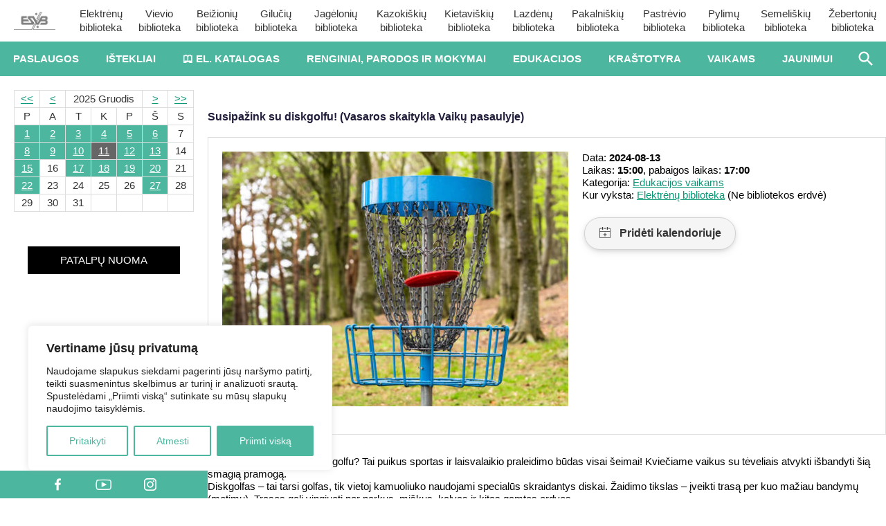

--- FILE ---
content_type: text/html; charset=UTF-8
request_url: https://www.esvb.lt/renginiai/susipazink-su-diskgolfu-vasaros-skaitykla-vaiku-pasaulyje/
body_size: 24178
content:
<!DOCTYPE html>
<html lang="lt-LT">
<head>

<!-- Google tag (gtag.js) -->
<script async src="https://www.googletagmanager.com/gtag/js?id=G-TNSV4G48E9"></script>
<script>
  window.dataLayer = window.dataLayer || [];
  function gtag(){dataLayer.push(arguments);}
  gtag('js', new Date());

  gtag('config', 'G-TNSV4G48E9');
</script>

<meta charset="UTF-8" />
<meta name="viewport" content="width=device-width, initial-scale=1, maximum-scale=2.0">
<title>Susipažink su diskgolfu! (Vasaros skaitykla Vaikų pasaulyje) | Elektrėnų savivaldybės viešoji biblioteka</title>
<link rel="profile" href="http://gmpg.org/xfn/11" />
<link rel="pingback" href="https://www.esvb.lt/xmlrpc.php" />

<meta property="og:title" content="Susipažink su diskgolfu! (Vasaros skaitykla Vaikų pasaulyje)" />
<meta property="og:url" content="https://www.esvb.lt/renginiai/susipazink-su-diskgolfu-vasaros-skaitykla-vaiku-pasaulyje" />
<meta property="og:image" content="https://www.esvb.lt/wp-content/uploads/2024/07/DiscGolf.jpg" />

<link rel="stylesheet" type="text/css" media="all" href="https://www.esvb.lt/wp-content/themes/biblioteka/style.css" />
<link rel="shortcut icon" href="https://www.esvb.lt/wp-content/themes/biblioteka/favicon.ico" />
<script src="https://www.esvb.lt/wp-content/themes/biblioteka/scripts/jquery-1.11.1.min.js"></script>
<script src="https://www.esvb.lt/wp-content/themes/biblioteka/scripts/scripts.js"></script>
<script src="https://www.esvb.lt/wp-content/themes/biblioteka/scripts/slides.min.jquery.js"></script>

<script src="https://code.jquery.com/ui/1.13.2/jquery-ui.js"></script>
<script src="https://www.esvb.lt/wp-content/themes/biblioteka/scripts/datepicker-lt.js"></script>
<script>$( function() {
	$( ".datepicker" ).datepicker({ changeMonth: true, changeYear: true });
	$( ".datepicker" ).datepicker(  $.datepicker.regional[ "lt" ] );
});</script>

<link href="https://fonts.googleapis.com/icon?family=Material+Icons" rel="stylesheet">

<meta name='robots' content='max-image-preview:large' />
	<style>img:is([sizes="auto" i], [sizes^="auto," i]) { contain-intrinsic-size: 3000px 1500px }</style>
	<script type="text/javascript">
/* <![CDATA[ */
window._wpemojiSettings = {"baseUrl":"https:\/\/s.w.org\/images\/core\/emoji\/16.0.1\/72x72\/","ext":".png","svgUrl":"https:\/\/s.w.org\/images\/core\/emoji\/16.0.1\/svg\/","svgExt":".svg","source":{"concatemoji":"https:\/\/www.esvb.lt\/wp-includes\/js\/wp-emoji-release.min.js?ver=6.8.3"}};
/*! This file is auto-generated */
!function(s,n){var o,i,e;function c(e){try{var t={supportTests:e,timestamp:(new Date).valueOf()};sessionStorage.setItem(o,JSON.stringify(t))}catch(e){}}function p(e,t,n){e.clearRect(0,0,e.canvas.width,e.canvas.height),e.fillText(t,0,0);var t=new Uint32Array(e.getImageData(0,0,e.canvas.width,e.canvas.height).data),a=(e.clearRect(0,0,e.canvas.width,e.canvas.height),e.fillText(n,0,0),new Uint32Array(e.getImageData(0,0,e.canvas.width,e.canvas.height).data));return t.every(function(e,t){return e===a[t]})}function u(e,t){e.clearRect(0,0,e.canvas.width,e.canvas.height),e.fillText(t,0,0);for(var n=e.getImageData(16,16,1,1),a=0;a<n.data.length;a++)if(0!==n.data[a])return!1;return!0}function f(e,t,n,a){switch(t){case"flag":return n(e,"\ud83c\udff3\ufe0f\u200d\u26a7\ufe0f","\ud83c\udff3\ufe0f\u200b\u26a7\ufe0f")?!1:!n(e,"\ud83c\udde8\ud83c\uddf6","\ud83c\udde8\u200b\ud83c\uddf6")&&!n(e,"\ud83c\udff4\udb40\udc67\udb40\udc62\udb40\udc65\udb40\udc6e\udb40\udc67\udb40\udc7f","\ud83c\udff4\u200b\udb40\udc67\u200b\udb40\udc62\u200b\udb40\udc65\u200b\udb40\udc6e\u200b\udb40\udc67\u200b\udb40\udc7f");case"emoji":return!a(e,"\ud83e\udedf")}return!1}function g(e,t,n,a){var r="undefined"!=typeof WorkerGlobalScope&&self instanceof WorkerGlobalScope?new OffscreenCanvas(300,150):s.createElement("canvas"),o=r.getContext("2d",{willReadFrequently:!0}),i=(o.textBaseline="top",o.font="600 32px Arial",{});return e.forEach(function(e){i[e]=t(o,e,n,a)}),i}function t(e){var t=s.createElement("script");t.src=e,t.defer=!0,s.head.appendChild(t)}"undefined"!=typeof Promise&&(o="wpEmojiSettingsSupports",i=["flag","emoji"],n.supports={everything:!0,everythingExceptFlag:!0},e=new Promise(function(e){s.addEventListener("DOMContentLoaded",e,{once:!0})}),new Promise(function(t){var n=function(){try{var e=JSON.parse(sessionStorage.getItem(o));if("object"==typeof e&&"number"==typeof e.timestamp&&(new Date).valueOf()<e.timestamp+604800&&"object"==typeof e.supportTests)return e.supportTests}catch(e){}return null}();if(!n){if("undefined"!=typeof Worker&&"undefined"!=typeof OffscreenCanvas&&"undefined"!=typeof URL&&URL.createObjectURL&&"undefined"!=typeof Blob)try{var e="postMessage("+g.toString()+"("+[JSON.stringify(i),f.toString(),p.toString(),u.toString()].join(",")+"));",a=new Blob([e],{type:"text/javascript"}),r=new Worker(URL.createObjectURL(a),{name:"wpTestEmojiSupports"});return void(r.onmessage=function(e){c(n=e.data),r.terminate(),t(n)})}catch(e){}c(n=g(i,f,p,u))}t(n)}).then(function(e){for(var t in e)n.supports[t]=e[t],n.supports.everything=n.supports.everything&&n.supports[t],"flag"!==t&&(n.supports.everythingExceptFlag=n.supports.everythingExceptFlag&&n.supports[t]);n.supports.everythingExceptFlag=n.supports.everythingExceptFlag&&!n.supports.flag,n.DOMReady=!1,n.readyCallback=function(){n.DOMReady=!0}}).then(function(){return e}).then(function(){var e;n.supports.everything||(n.readyCallback(),(e=n.source||{}).concatemoji?t(e.concatemoji):e.wpemoji&&e.twemoji&&(t(e.twemoji),t(e.wpemoji)))}))}((window,document),window._wpemojiSettings);
/* ]]> */
</script>
<style id='wp-emoji-styles-inline-css' type='text/css'>

	img.wp-smiley, img.emoji {
		display: inline !important;
		border: none !important;
		box-shadow: none !important;
		height: 1em !important;
		width: 1em !important;
		margin: 0 0.07em !important;
		vertical-align: -0.1em !important;
		background: none !important;
		padding: 0 !important;
	}
</style>
<link rel='stylesheet' id='wp-block-library-css' href='https://www.esvb.lt/wp-includes/css/dist/block-library/style.min.css?ver=6.8.3' type='text/css' media='all' />
<style id='classic-theme-styles-inline-css' type='text/css'>
/*! This file is auto-generated */
.wp-block-button__link{color:#fff;background-color:#32373c;border-radius:9999px;box-shadow:none;text-decoration:none;padding:calc(.667em + 2px) calc(1.333em + 2px);font-size:1.125em}.wp-block-file__button{background:#32373c;color:#fff;text-decoration:none}
</style>
<style id='global-styles-inline-css' type='text/css'>
:root{--wp--preset--aspect-ratio--square: 1;--wp--preset--aspect-ratio--4-3: 4/3;--wp--preset--aspect-ratio--3-4: 3/4;--wp--preset--aspect-ratio--3-2: 3/2;--wp--preset--aspect-ratio--2-3: 2/3;--wp--preset--aspect-ratio--16-9: 16/9;--wp--preset--aspect-ratio--9-16: 9/16;--wp--preset--color--black: #000000;--wp--preset--color--cyan-bluish-gray: #abb8c3;--wp--preset--color--white: #ffffff;--wp--preset--color--pale-pink: #f78da7;--wp--preset--color--vivid-red: #cf2e2e;--wp--preset--color--luminous-vivid-orange: #ff6900;--wp--preset--color--luminous-vivid-amber: #fcb900;--wp--preset--color--light-green-cyan: #7bdcb5;--wp--preset--color--vivid-green-cyan: #00d084;--wp--preset--color--pale-cyan-blue: #8ed1fc;--wp--preset--color--vivid-cyan-blue: #0693e3;--wp--preset--color--vivid-purple: #9b51e0;--wp--preset--gradient--vivid-cyan-blue-to-vivid-purple: linear-gradient(135deg,rgba(6,147,227,1) 0%,rgb(155,81,224) 100%);--wp--preset--gradient--light-green-cyan-to-vivid-green-cyan: linear-gradient(135deg,rgb(122,220,180) 0%,rgb(0,208,130) 100%);--wp--preset--gradient--luminous-vivid-amber-to-luminous-vivid-orange: linear-gradient(135deg,rgba(252,185,0,1) 0%,rgba(255,105,0,1) 100%);--wp--preset--gradient--luminous-vivid-orange-to-vivid-red: linear-gradient(135deg,rgba(255,105,0,1) 0%,rgb(207,46,46) 100%);--wp--preset--gradient--very-light-gray-to-cyan-bluish-gray: linear-gradient(135deg,rgb(238,238,238) 0%,rgb(169,184,195) 100%);--wp--preset--gradient--cool-to-warm-spectrum: linear-gradient(135deg,rgb(74,234,220) 0%,rgb(151,120,209) 20%,rgb(207,42,186) 40%,rgb(238,44,130) 60%,rgb(251,105,98) 80%,rgb(254,248,76) 100%);--wp--preset--gradient--blush-light-purple: linear-gradient(135deg,rgb(255,206,236) 0%,rgb(152,150,240) 100%);--wp--preset--gradient--blush-bordeaux: linear-gradient(135deg,rgb(254,205,165) 0%,rgb(254,45,45) 50%,rgb(107,0,62) 100%);--wp--preset--gradient--luminous-dusk: linear-gradient(135deg,rgb(255,203,112) 0%,rgb(199,81,192) 50%,rgb(65,88,208) 100%);--wp--preset--gradient--pale-ocean: linear-gradient(135deg,rgb(255,245,203) 0%,rgb(182,227,212) 50%,rgb(51,167,181) 100%);--wp--preset--gradient--electric-grass: linear-gradient(135deg,rgb(202,248,128) 0%,rgb(113,206,126) 100%);--wp--preset--gradient--midnight: linear-gradient(135deg,rgb(2,3,129) 0%,rgb(40,116,252) 100%);--wp--preset--font-size--small: 13px;--wp--preset--font-size--medium: 20px;--wp--preset--font-size--large: 36px;--wp--preset--font-size--x-large: 42px;--wp--preset--spacing--20: 0.44rem;--wp--preset--spacing--30: 0.67rem;--wp--preset--spacing--40: 1rem;--wp--preset--spacing--50: 1.5rem;--wp--preset--spacing--60: 2.25rem;--wp--preset--spacing--70: 3.38rem;--wp--preset--spacing--80: 5.06rem;--wp--preset--shadow--natural: 6px 6px 9px rgba(0, 0, 0, 0.2);--wp--preset--shadow--deep: 12px 12px 50px rgba(0, 0, 0, 0.4);--wp--preset--shadow--sharp: 6px 6px 0px rgba(0, 0, 0, 0.2);--wp--preset--shadow--outlined: 6px 6px 0px -3px rgba(255, 255, 255, 1), 6px 6px rgba(0, 0, 0, 1);--wp--preset--shadow--crisp: 6px 6px 0px rgba(0, 0, 0, 1);}:where(.is-layout-flex){gap: 0.5em;}:where(.is-layout-grid){gap: 0.5em;}body .is-layout-flex{display: flex;}.is-layout-flex{flex-wrap: wrap;align-items: center;}.is-layout-flex > :is(*, div){margin: 0;}body .is-layout-grid{display: grid;}.is-layout-grid > :is(*, div){margin: 0;}:where(.wp-block-columns.is-layout-flex){gap: 2em;}:where(.wp-block-columns.is-layout-grid){gap: 2em;}:where(.wp-block-post-template.is-layout-flex){gap: 1.25em;}:where(.wp-block-post-template.is-layout-grid){gap: 1.25em;}.has-black-color{color: var(--wp--preset--color--black) !important;}.has-cyan-bluish-gray-color{color: var(--wp--preset--color--cyan-bluish-gray) !important;}.has-white-color{color: var(--wp--preset--color--white) !important;}.has-pale-pink-color{color: var(--wp--preset--color--pale-pink) !important;}.has-vivid-red-color{color: var(--wp--preset--color--vivid-red) !important;}.has-luminous-vivid-orange-color{color: var(--wp--preset--color--luminous-vivid-orange) !important;}.has-luminous-vivid-amber-color{color: var(--wp--preset--color--luminous-vivid-amber) !important;}.has-light-green-cyan-color{color: var(--wp--preset--color--light-green-cyan) !important;}.has-vivid-green-cyan-color{color: var(--wp--preset--color--vivid-green-cyan) !important;}.has-pale-cyan-blue-color{color: var(--wp--preset--color--pale-cyan-blue) !important;}.has-vivid-cyan-blue-color{color: var(--wp--preset--color--vivid-cyan-blue) !important;}.has-vivid-purple-color{color: var(--wp--preset--color--vivid-purple) !important;}.has-black-background-color{background-color: var(--wp--preset--color--black) !important;}.has-cyan-bluish-gray-background-color{background-color: var(--wp--preset--color--cyan-bluish-gray) !important;}.has-white-background-color{background-color: var(--wp--preset--color--white) !important;}.has-pale-pink-background-color{background-color: var(--wp--preset--color--pale-pink) !important;}.has-vivid-red-background-color{background-color: var(--wp--preset--color--vivid-red) !important;}.has-luminous-vivid-orange-background-color{background-color: var(--wp--preset--color--luminous-vivid-orange) !important;}.has-luminous-vivid-amber-background-color{background-color: var(--wp--preset--color--luminous-vivid-amber) !important;}.has-light-green-cyan-background-color{background-color: var(--wp--preset--color--light-green-cyan) !important;}.has-vivid-green-cyan-background-color{background-color: var(--wp--preset--color--vivid-green-cyan) !important;}.has-pale-cyan-blue-background-color{background-color: var(--wp--preset--color--pale-cyan-blue) !important;}.has-vivid-cyan-blue-background-color{background-color: var(--wp--preset--color--vivid-cyan-blue) !important;}.has-vivid-purple-background-color{background-color: var(--wp--preset--color--vivid-purple) !important;}.has-black-border-color{border-color: var(--wp--preset--color--black) !important;}.has-cyan-bluish-gray-border-color{border-color: var(--wp--preset--color--cyan-bluish-gray) !important;}.has-white-border-color{border-color: var(--wp--preset--color--white) !important;}.has-pale-pink-border-color{border-color: var(--wp--preset--color--pale-pink) !important;}.has-vivid-red-border-color{border-color: var(--wp--preset--color--vivid-red) !important;}.has-luminous-vivid-orange-border-color{border-color: var(--wp--preset--color--luminous-vivid-orange) !important;}.has-luminous-vivid-amber-border-color{border-color: var(--wp--preset--color--luminous-vivid-amber) !important;}.has-light-green-cyan-border-color{border-color: var(--wp--preset--color--light-green-cyan) !important;}.has-vivid-green-cyan-border-color{border-color: var(--wp--preset--color--vivid-green-cyan) !important;}.has-pale-cyan-blue-border-color{border-color: var(--wp--preset--color--pale-cyan-blue) !important;}.has-vivid-cyan-blue-border-color{border-color: var(--wp--preset--color--vivid-cyan-blue) !important;}.has-vivid-purple-border-color{border-color: var(--wp--preset--color--vivid-purple) !important;}.has-vivid-cyan-blue-to-vivid-purple-gradient-background{background: var(--wp--preset--gradient--vivid-cyan-blue-to-vivid-purple) !important;}.has-light-green-cyan-to-vivid-green-cyan-gradient-background{background: var(--wp--preset--gradient--light-green-cyan-to-vivid-green-cyan) !important;}.has-luminous-vivid-amber-to-luminous-vivid-orange-gradient-background{background: var(--wp--preset--gradient--luminous-vivid-amber-to-luminous-vivid-orange) !important;}.has-luminous-vivid-orange-to-vivid-red-gradient-background{background: var(--wp--preset--gradient--luminous-vivid-orange-to-vivid-red) !important;}.has-very-light-gray-to-cyan-bluish-gray-gradient-background{background: var(--wp--preset--gradient--very-light-gray-to-cyan-bluish-gray) !important;}.has-cool-to-warm-spectrum-gradient-background{background: var(--wp--preset--gradient--cool-to-warm-spectrum) !important;}.has-blush-light-purple-gradient-background{background: var(--wp--preset--gradient--blush-light-purple) !important;}.has-blush-bordeaux-gradient-background{background: var(--wp--preset--gradient--blush-bordeaux) !important;}.has-luminous-dusk-gradient-background{background: var(--wp--preset--gradient--luminous-dusk) !important;}.has-pale-ocean-gradient-background{background: var(--wp--preset--gradient--pale-ocean) !important;}.has-electric-grass-gradient-background{background: var(--wp--preset--gradient--electric-grass) !important;}.has-midnight-gradient-background{background: var(--wp--preset--gradient--midnight) !important;}.has-small-font-size{font-size: var(--wp--preset--font-size--small) !important;}.has-medium-font-size{font-size: var(--wp--preset--font-size--medium) !important;}.has-large-font-size{font-size: var(--wp--preset--font-size--large) !important;}.has-x-large-font-size{font-size: var(--wp--preset--font-size--x-large) !important;}
:where(.wp-block-post-template.is-layout-flex){gap: 1.25em;}:where(.wp-block-post-template.is-layout-grid){gap: 1.25em;}
:where(.wp-block-columns.is-layout-flex){gap: 2em;}:where(.wp-block-columns.is-layout-grid){gap: 2em;}
:root :where(.wp-block-pullquote){font-size: 1.5em;line-height: 1.6;}
</style>
<link rel='stylesheet' id='lbwps-styles-css' href='https://www.esvb.lt/wp-content/plugins/lightbox-photoswipe/assets/ps4/styles/default.css?ver=5.6.2' type='text/css' media='all' />
<script type="text/javascript" id="cookie-law-info-js-extra">
/* <![CDATA[ */
var _ckyConfig = {"_ipData":[],"_assetsURL":"https:\/\/www.esvb.lt\/wp-content\/plugins\/cookie-law-info\/lite\/frontend\/images\/","_publicURL":"https:\/\/www.esvb.lt","_expiry":"365","_categories":[{"name":"B\u016btinas","slug":"necessary","isNecessary":true,"ccpaDoNotSell":true,"cookies":[],"active":true,"defaultConsent":{"gdpr":true,"ccpa":true}},{"name":"Funkcinis","slug":"functional","isNecessary":false,"ccpaDoNotSell":true,"cookies":[],"active":true,"defaultConsent":{"gdpr":false,"ccpa":false}},{"name":"Analytics","slug":"analytics","isNecessary":false,"ccpaDoNotSell":true,"cookies":[],"active":true,"defaultConsent":{"gdpr":false,"ccpa":false}},{"name":"Na\u0161umo","slug":"performance","isNecessary":false,"ccpaDoNotSell":true,"cookies":[],"active":true,"defaultConsent":{"gdpr":false,"ccpa":false}},{"name":"Reklama","slug":"advertisement","isNecessary":false,"ccpaDoNotSell":true,"cookies":[],"active":true,"defaultConsent":{"gdpr":false,"ccpa":false}}],"_activeLaw":"gdpr","_rootDomain":"","_block":"1","_showBanner":"1","_bannerConfig":{"settings":{"type":"box","preferenceCenterType":"popup","position":"bottom-left","applicableLaw":"gdpr"},"behaviours":{"reloadBannerOnAccept":false,"loadAnalyticsByDefault":false,"animations":{"onLoad":"animate","onHide":"sticky"}},"config":{"revisitConsent":{"status":false,"tag":"revisit-consent","position":"bottom-left","meta":{"url":"#"},"styles":{"background-color":"#0056A7"},"elements":{"title":{"type":"text","tag":"revisit-consent-title","status":true,"styles":{"color":"#0056a7"}}}},"preferenceCenter":{"toggle":{"status":true,"tag":"detail-category-toggle","type":"toggle","states":{"active":{"styles":{"background-color":"#1863DC"}},"inactive":{"styles":{"background-color":"#D0D5D2"}}}}},"categoryPreview":{"status":false,"toggle":{"status":true,"tag":"detail-category-preview-toggle","type":"toggle","states":{"active":{"styles":{"background-color":"#1863DC"}},"inactive":{"styles":{"background-color":"#D0D5D2"}}}}},"videoPlaceholder":{"status":true,"styles":{"background-color":"#000000","border-color":"#000000","color":"#ffffff"}},"readMore":{"status":false,"tag":"readmore-button","type":"link","meta":{"noFollow":true,"newTab":true},"styles":{"color":"#4cb69f","background-color":"transparent","border-color":"transparent"}},"auditTable":{"status":true},"optOption":{"status":true,"toggle":{"status":true,"tag":"optout-option-toggle","type":"toggle","states":{"active":{"styles":{"background-color":"#1863dc"}},"inactive":{"styles":{"background-color":"#FFFFFF"}}}}}}},"_version":"3.2.10","_logConsent":"1","_tags":[{"tag":"accept-button","styles":{"color":"#FFFFFF","background-color":"#4cb69f","border-color":"#4cb69f"}},{"tag":"reject-button","styles":{"color":"#4cb69f","background-color":"transparent","border-color":"#4cb69f"}},{"tag":"settings-button","styles":{"color":"#4cb69f","background-color":"transparent","border-color":"#4cb69f"}},{"tag":"readmore-button","styles":{"color":"#4cb69f","background-color":"transparent","border-color":"transparent"}},{"tag":"donotsell-button","styles":{"color":"#1863DC","background-color":"transparent","border-color":"transparent"}},{"tag":"accept-button","styles":{"color":"#FFFFFF","background-color":"#4cb69f","border-color":"#4cb69f"}},{"tag":"revisit-consent","styles":{"background-color":"#0056A7"}}],"_shortCodes":[{"key":"cky_readmore","content":"<a href=\"#\" class=\"cky-policy\" aria-label=\"Slapuk\u0173 politika\" target=\"_blank\" rel=\"noopener\" data-cky-tag=\"readmore-button\">Slapuk\u0173 politika<\/a>","tag":"readmore-button","status":false,"attributes":{"rel":"nofollow","target":"_blank"}},{"key":"cky_show_desc","content":"<button class=\"cky-show-desc-btn\" data-cky-tag=\"show-desc-button\" aria-label=\"Rodyti daugiau\">Rodyti daugiau<\/button>","tag":"show-desc-button","status":true,"attributes":[]},{"key":"cky_hide_desc","content":"<button class=\"cky-show-desc-btn\" data-cky-tag=\"hide-desc-button\" aria-label=\"Rodyti ma\u017eiau\">Rodyti ma\u017eiau<\/button>","tag":"hide-desc-button","status":true,"attributes":[]},{"key":"cky_category_toggle_label","content":"[cky_{{status}}_category_label] [cky_preference_{{category_slug}}_title]","tag":"","status":true,"attributes":[]},{"key":"cky_enable_category_label","content":"\u012egalinti","tag":"","status":true,"attributes":[]},{"key":"cky_disable_category_label","content":"I\u0161jungti","tag":"","status":true,"attributes":[]},{"key":"cky_video_placeholder","content":"<div class=\"video-placeholder-normal\" data-cky-tag=\"video-placeholder\" id=\"[UNIQUEID]\"><p class=\"video-placeholder-text-normal\" data-cky-tag=\"placeholder-title\">Pra\u0161ome sutikti su slapuko sutikimu<\/p><\/div>","tag":"","status":true,"attributes":[]},{"key":"cky_enable_optout_label","content":"\u012egalinti","tag":"","status":true,"attributes":[]},{"key":"cky_disable_optout_label","content":"I\u0161jungti","tag":"","status":true,"attributes":[]},{"key":"cky_optout_toggle_label","content":"[cky_{{status}}_optout_label] [cky_optout_option_title]","tag":"","status":true,"attributes":[]},{"key":"cky_optout_option_title","content":"Neparduokite ir nesidalinkite mano asmenine informacija","tag":"","status":true,"attributes":[]},{"key":"cky_optout_close_label","content":"U\u017edaryti","tag":"","status":true,"attributes":[]}],"_rtl":"","_language":"lt","_providersToBlock":[]};
var _ckyStyles = {"css":".cky-overlay{background: #000000; opacity: 0.4; position: fixed; top: 0; left: 0; width: 100%; height: 100%; z-index: 99999999;}.cky-hide{display: none;}.cky-btn-revisit-wrapper{display: flex; align-items: center; justify-content: center; background: #0056a7; width: 45px; height: 45px; border-radius: 50%; position: fixed; z-index: 999999; cursor: pointer;}.cky-revisit-bottom-left{bottom: 15px; left: 15px;}.cky-revisit-bottom-right{bottom: 15px; right: 15px;}.cky-btn-revisit-wrapper .cky-btn-revisit{display: flex; align-items: center; justify-content: center; background: none; border: none; cursor: pointer; position: relative; margin: 0; padding: 0;}.cky-btn-revisit-wrapper .cky-btn-revisit img{max-width: fit-content; margin: 0; height: 30px; width: 30px;}.cky-revisit-bottom-left:hover::before{content: attr(data-tooltip); position: absolute; background: #4e4b66; color: #ffffff; left: calc(100% + 7px); font-size: 12px; line-height: 16px; width: max-content; padding: 4px 8px; border-radius: 4px;}.cky-revisit-bottom-left:hover::after{position: absolute; content: \"\"; border: 5px solid transparent; left: calc(100% + 2px); border-left-width: 0; border-right-color: #4e4b66;}.cky-revisit-bottom-right:hover::before{content: attr(data-tooltip); position: absolute; background: #4e4b66; color: #ffffff; right: calc(100% + 7px); font-size: 12px; line-height: 16px; width: max-content; padding: 4px 8px; border-radius: 4px;}.cky-revisit-bottom-right:hover::after{position: absolute; content: \"\"; border: 5px solid transparent; right: calc(100% + 2px); border-right-width: 0; border-left-color: #4e4b66;}.cky-revisit-hide{display: none;}.cky-consent-container{position: fixed; width: 440px; box-sizing: border-box; z-index: 9999999; border-radius: 6px;}.cky-consent-container .cky-consent-bar{background: #ffffff; border: 1px solid; padding: 20px 26px; box-shadow: 0 -1px 10px 0 #acabab4d; border-radius: 6px;}.cky-box-bottom-left{bottom: 40px; left: 40px;}.cky-box-bottom-right{bottom: 40px; right: 40px;}.cky-box-top-left{top: 40px; left: 40px;}.cky-box-top-right{top: 40px; right: 40px;}.cky-custom-brand-logo-wrapper .cky-custom-brand-logo{width: 100px; height: auto; margin: 0 0 12px 0;}.cky-notice .cky-title{color: #212121; font-weight: 700; font-size: 18px; line-height: 24px; margin: 0 0 12px 0;}.cky-notice-des *,.cky-preference-content-wrapper *,.cky-accordion-header-des *,.cky-gpc-wrapper .cky-gpc-desc *{font-size: 14px;}.cky-notice-des{color: #212121; font-size: 14px; line-height: 24px; font-weight: 400;}.cky-notice-des img{height: 25px; width: 25px;}.cky-consent-bar .cky-notice-des p,.cky-gpc-wrapper .cky-gpc-desc p,.cky-preference-body-wrapper .cky-preference-content-wrapper p,.cky-accordion-header-wrapper .cky-accordion-header-des p,.cky-cookie-des-table li div:last-child p{color: inherit; margin-top: 0; overflow-wrap: break-word;}.cky-notice-des P:last-child,.cky-preference-content-wrapper p:last-child,.cky-cookie-des-table li div:last-child p:last-child,.cky-gpc-wrapper .cky-gpc-desc p:last-child{margin-bottom: 0;}.cky-notice-des a.cky-policy,.cky-notice-des button.cky-policy{font-size: 14px; color: #1863dc; white-space: nowrap; cursor: pointer; background: transparent; border: 1px solid; text-decoration: underline;}.cky-notice-des button.cky-policy{padding: 0;}.cky-notice-des a.cky-policy:focus-visible,.cky-notice-des button.cky-policy:focus-visible,.cky-preference-content-wrapper .cky-show-desc-btn:focus-visible,.cky-accordion-header .cky-accordion-btn:focus-visible,.cky-preference-header .cky-btn-close:focus-visible,.cky-switch input[type=\"checkbox\"]:focus-visible,.cky-footer-wrapper a:focus-visible,.cky-btn:focus-visible{outline: 2px solid #1863dc; outline-offset: 2px;}.cky-btn:focus:not(:focus-visible),.cky-accordion-header .cky-accordion-btn:focus:not(:focus-visible),.cky-preference-content-wrapper .cky-show-desc-btn:focus:not(:focus-visible),.cky-btn-revisit-wrapper .cky-btn-revisit:focus:not(:focus-visible),.cky-preference-header .cky-btn-close:focus:not(:focus-visible),.cky-consent-bar .cky-banner-btn-close:focus:not(:focus-visible){outline: 0;}button.cky-show-desc-btn:not(:hover):not(:active){color: #1863dc; background: transparent;}button.cky-accordion-btn:not(:hover):not(:active),button.cky-banner-btn-close:not(:hover):not(:active),button.cky-btn-revisit:not(:hover):not(:active),button.cky-btn-close:not(:hover):not(:active){background: transparent;}.cky-consent-bar button:hover,.cky-modal.cky-modal-open button:hover,.cky-consent-bar button:focus,.cky-modal.cky-modal-open button:focus{text-decoration: none;}.cky-notice-btn-wrapper{display: flex; justify-content: flex-start; align-items: center; flex-wrap: wrap; margin-top: 16px;}.cky-notice-btn-wrapper .cky-btn{text-shadow: none; box-shadow: none;}.cky-btn{flex: auto; max-width: 100%; font-size: 14px; font-family: inherit; line-height: 24px; padding: 8px; font-weight: 500; margin: 0 8px 0 0; border-radius: 2px; cursor: pointer; text-align: center; text-transform: none; min-height: 0;}.cky-btn:hover{opacity: 0.8;}.cky-btn-customize{color: #1863dc; background: transparent; border: 2px solid #1863dc;}.cky-btn-reject{color: #1863dc; background: transparent; border: 2px solid #1863dc;}.cky-btn-accept{background: #1863dc; color: #ffffff; border: 2px solid #1863dc;}.cky-btn:last-child{margin-right: 0;}@media (max-width: 576px){.cky-box-bottom-left{bottom: 0; left: 0;}.cky-box-bottom-right{bottom: 0; right: 0;}.cky-box-top-left{top: 0; left: 0;}.cky-box-top-right{top: 0; right: 0;}}@media (max-width: 440px){.cky-box-bottom-left, .cky-box-bottom-right, .cky-box-top-left, .cky-box-top-right{width: 100%; max-width: 100%;}.cky-consent-container .cky-consent-bar{padding: 20px 0;}.cky-custom-brand-logo-wrapper, .cky-notice .cky-title, .cky-notice-des, .cky-notice-btn-wrapper{padding: 0 24px;}.cky-notice-des{max-height: 40vh; overflow-y: scroll;}.cky-notice-btn-wrapper{flex-direction: column; margin-top: 0;}.cky-btn{width: 100%; margin: 10px 0 0 0;}.cky-notice-btn-wrapper .cky-btn-customize{order: 2;}.cky-notice-btn-wrapper .cky-btn-reject{order: 3;}.cky-notice-btn-wrapper .cky-btn-accept{order: 1; margin-top: 16px;}}@media (max-width: 352px){.cky-notice .cky-title{font-size: 16px;}.cky-notice-des *{font-size: 12px;}.cky-notice-des, .cky-btn{font-size: 12px;}}.cky-modal.cky-modal-open{display: flex; visibility: visible; -webkit-transform: translate(-50%, -50%); -moz-transform: translate(-50%, -50%); -ms-transform: translate(-50%, -50%); -o-transform: translate(-50%, -50%); transform: translate(-50%, -50%); top: 50%; left: 50%; transition: all 1s ease;}.cky-modal{box-shadow: 0 32px 68px rgba(0, 0, 0, 0.3); margin: 0 auto; position: fixed; max-width: 100%; background: #ffffff; top: 50%; box-sizing: border-box; border-radius: 6px; z-index: 999999999; color: #212121; -webkit-transform: translate(-50%, 100%); -moz-transform: translate(-50%, 100%); -ms-transform: translate(-50%, 100%); -o-transform: translate(-50%, 100%); transform: translate(-50%, 100%); visibility: hidden; transition: all 0s ease;}.cky-preference-center{max-height: 79vh; overflow: hidden; width: 845px; overflow: hidden; flex: 1 1 0; display: flex; flex-direction: column; border-radius: 6px;}.cky-preference-header{display: flex; align-items: center; justify-content: space-between; padding: 22px 24px; border-bottom: 1px solid;}.cky-preference-header .cky-preference-title{font-size: 18px; font-weight: 700; line-height: 24px;}.cky-preference-header .cky-btn-close{margin: 0; cursor: pointer; vertical-align: middle; padding: 0; background: none; border: none; width: auto; height: auto; min-height: 0; line-height: 0; text-shadow: none; box-shadow: none;}.cky-preference-header .cky-btn-close img{margin: 0; height: 10px; width: 10px;}.cky-preference-body-wrapper{padding: 0 24px; flex: 1; overflow: auto; box-sizing: border-box;}.cky-preference-content-wrapper,.cky-gpc-wrapper .cky-gpc-desc{font-size: 14px; line-height: 24px; font-weight: 400; padding: 12px 0;}.cky-preference-content-wrapper{border-bottom: 1px solid;}.cky-preference-content-wrapper img{height: 25px; width: 25px;}.cky-preference-content-wrapper .cky-show-desc-btn{font-size: 14px; font-family: inherit; color: #1863dc; text-decoration: none; line-height: 24px; padding: 0; margin: 0; white-space: nowrap; cursor: pointer; background: transparent; border-color: transparent; text-transform: none; min-height: 0; text-shadow: none; box-shadow: none;}.cky-accordion-wrapper{margin-bottom: 10px;}.cky-accordion{border-bottom: 1px solid;}.cky-accordion:last-child{border-bottom: none;}.cky-accordion .cky-accordion-item{display: flex; margin-top: 10px;}.cky-accordion .cky-accordion-body{display: none;}.cky-accordion.cky-accordion-active .cky-accordion-body{display: block; padding: 0 22px; margin-bottom: 16px;}.cky-accordion-header-wrapper{cursor: pointer; width: 100%;}.cky-accordion-item .cky-accordion-header{display: flex; justify-content: space-between; align-items: center;}.cky-accordion-header .cky-accordion-btn{font-size: 16px; font-family: inherit; color: #212121; line-height: 24px; background: none; border: none; font-weight: 700; padding: 0; margin: 0; cursor: pointer; text-transform: none; min-height: 0; text-shadow: none; box-shadow: none;}.cky-accordion-header .cky-always-active{color: #008000; font-weight: 600; line-height: 24px; font-size: 14px;}.cky-accordion-header-des{font-size: 14px; line-height: 24px; margin: 10px 0 16px 0;}.cky-accordion-chevron{margin-right: 22px; position: relative; cursor: pointer;}.cky-accordion-chevron-hide{display: none;}.cky-accordion .cky-accordion-chevron i::before{content: \"\"; position: absolute; border-right: 1.4px solid; border-bottom: 1.4px solid; border-color: inherit; height: 6px; width: 6px; -webkit-transform: rotate(-45deg); -moz-transform: rotate(-45deg); -ms-transform: rotate(-45deg); -o-transform: rotate(-45deg); transform: rotate(-45deg); transition: all 0.2s ease-in-out; top: 8px;}.cky-accordion.cky-accordion-active .cky-accordion-chevron i::before{-webkit-transform: rotate(45deg); -moz-transform: rotate(45deg); -ms-transform: rotate(45deg); -o-transform: rotate(45deg); transform: rotate(45deg);}.cky-audit-table{background: #f4f4f4; border-radius: 6px;}.cky-audit-table .cky-empty-cookies-text{color: inherit; font-size: 12px; line-height: 24px; margin: 0; padding: 10px;}.cky-audit-table .cky-cookie-des-table{font-size: 12px; line-height: 24px; font-weight: normal; padding: 15px 10px; border-bottom: 1px solid; border-bottom-color: inherit; margin: 0;}.cky-audit-table .cky-cookie-des-table:last-child{border-bottom: none;}.cky-audit-table .cky-cookie-des-table li{list-style-type: none; display: flex; padding: 3px 0;}.cky-audit-table .cky-cookie-des-table li:first-child{padding-top: 0;}.cky-cookie-des-table li div:first-child{width: 100px; font-weight: 600; word-break: break-word; word-wrap: break-word;}.cky-cookie-des-table li div:last-child{flex: 1; word-break: break-word; word-wrap: break-word; margin-left: 8px;}.cky-footer-shadow{display: block; width: 100%; height: 40px; background: linear-gradient(180deg, rgba(255, 255, 255, 0) 0%, #ffffff 100%); position: absolute; bottom: calc(100% - 1px);}.cky-footer-wrapper{position: relative;}.cky-prefrence-btn-wrapper{display: flex; flex-wrap: wrap; align-items: center; justify-content: center; padding: 22px 24px; border-top: 1px solid;}.cky-prefrence-btn-wrapper .cky-btn{flex: auto; max-width: 100%; text-shadow: none; box-shadow: none;}.cky-btn-preferences{color: #1863dc; background: transparent; border: 2px solid #1863dc;}.cky-preference-header,.cky-preference-body-wrapper,.cky-preference-content-wrapper,.cky-accordion-wrapper,.cky-accordion,.cky-accordion-wrapper,.cky-footer-wrapper,.cky-prefrence-btn-wrapper{border-color: inherit;}@media (max-width: 845px){.cky-modal{max-width: calc(100% - 16px);}}@media (max-width: 576px){.cky-modal{max-width: 100%;}.cky-preference-center{max-height: 100vh;}.cky-prefrence-btn-wrapper{flex-direction: column;}.cky-accordion.cky-accordion-active .cky-accordion-body{padding-right: 0;}.cky-prefrence-btn-wrapper .cky-btn{width: 100%; margin: 10px 0 0 0;}.cky-prefrence-btn-wrapper .cky-btn-reject{order: 3;}.cky-prefrence-btn-wrapper .cky-btn-accept{order: 1; margin-top: 0;}.cky-prefrence-btn-wrapper .cky-btn-preferences{order: 2;}}@media (max-width: 425px){.cky-accordion-chevron{margin-right: 15px;}.cky-notice-btn-wrapper{margin-top: 0;}.cky-accordion.cky-accordion-active .cky-accordion-body{padding: 0 15px;}}@media (max-width: 352px){.cky-preference-header .cky-preference-title{font-size: 16px;}.cky-preference-header{padding: 16px 24px;}.cky-preference-content-wrapper *, .cky-accordion-header-des *{font-size: 12px;}.cky-preference-content-wrapper, .cky-preference-content-wrapper .cky-show-more, .cky-accordion-header .cky-always-active, .cky-accordion-header-des, .cky-preference-content-wrapper .cky-show-desc-btn, .cky-notice-des a.cky-policy{font-size: 12px;}.cky-accordion-header .cky-accordion-btn{font-size: 14px;}}.cky-switch{display: flex;}.cky-switch input[type=\"checkbox\"]{position: relative; width: 44px; height: 24px; margin: 0; background: #d0d5d2; -webkit-appearance: none; border-radius: 50px; cursor: pointer; outline: 0; border: none; top: 0;}.cky-switch input[type=\"checkbox\"]:checked{background: #1863dc;}.cky-switch input[type=\"checkbox\"]:before{position: absolute; content: \"\"; height: 20px; width: 20px; left: 2px; bottom: 2px; border-radius: 50%; background-color: white; -webkit-transition: 0.4s; transition: 0.4s; margin: 0;}.cky-switch input[type=\"checkbox\"]:after{display: none;}.cky-switch input[type=\"checkbox\"]:checked:before{-webkit-transform: translateX(20px); -ms-transform: translateX(20px); transform: translateX(20px);}@media (max-width: 425px){.cky-switch input[type=\"checkbox\"]{width: 38px; height: 21px;}.cky-switch input[type=\"checkbox\"]:before{height: 17px; width: 17px;}.cky-switch input[type=\"checkbox\"]:checked:before{-webkit-transform: translateX(17px); -ms-transform: translateX(17px); transform: translateX(17px);}}.cky-consent-bar .cky-banner-btn-close{position: absolute; right: 9px; top: 5px; background: none; border: none; cursor: pointer; padding: 0; margin: 0; min-height: 0; line-height: 0; height: auto; width: auto; text-shadow: none; box-shadow: none;}.cky-consent-bar .cky-banner-btn-close img{height: 9px; width: 9px; margin: 0;}.cky-notice-group{font-size: 14px; line-height: 24px; font-weight: 400; color: #212121;}.cky-notice-btn-wrapper .cky-btn-do-not-sell{font-size: 14px; line-height: 24px; padding: 6px 0; margin: 0; font-weight: 500; background: none; border-radius: 2px; border: none; cursor: pointer; text-align: left; color: #1863dc; background: transparent; border-color: transparent; box-shadow: none; text-shadow: none;}.cky-consent-bar .cky-banner-btn-close:focus-visible,.cky-notice-btn-wrapper .cky-btn-do-not-sell:focus-visible,.cky-opt-out-btn-wrapper .cky-btn:focus-visible,.cky-opt-out-checkbox-wrapper input[type=\"checkbox\"].cky-opt-out-checkbox:focus-visible{outline: 2px solid #1863dc; outline-offset: 2px;}@media (max-width: 440px){.cky-consent-container{width: 100%;}}@media (max-width: 352px){.cky-notice-des a.cky-policy, .cky-notice-btn-wrapper .cky-btn-do-not-sell{font-size: 12px;}}.cky-opt-out-wrapper{padding: 12px 0;}.cky-opt-out-wrapper .cky-opt-out-checkbox-wrapper{display: flex; align-items: center;}.cky-opt-out-checkbox-wrapper .cky-opt-out-checkbox-label{font-size: 16px; font-weight: 700; line-height: 24px; margin: 0 0 0 12px; cursor: pointer;}.cky-opt-out-checkbox-wrapper input[type=\"checkbox\"].cky-opt-out-checkbox{background-color: #ffffff; border: 1px solid black; width: 20px; height: 18.5px; margin: 0; -webkit-appearance: none; position: relative; display: flex; align-items: center; justify-content: center; border-radius: 2px; cursor: pointer;}.cky-opt-out-checkbox-wrapper input[type=\"checkbox\"].cky-opt-out-checkbox:checked{background-color: #1863dc; border: none;}.cky-opt-out-checkbox-wrapper input[type=\"checkbox\"].cky-opt-out-checkbox:checked::after{left: 6px; bottom: 4px; width: 7px; height: 13px; border: solid #ffffff; border-width: 0 3px 3px 0; border-radius: 2px; -webkit-transform: rotate(45deg); -ms-transform: rotate(45deg); transform: rotate(45deg); content: \"\"; position: absolute; box-sizing: border-box;}.cky-opt-out-checkbox-wrapper.cky-disabled .cky-opt-out-checkbox-label,.cky-opt-out-checkbox-wrapper.cky-disabled input[type=\"checkbox\"].cky-opt-out-checkbox{cursor: no-drop;}.cky-gpc-wrapper{margin: 0 0 0 32px;}.cky-footer-wrapper .cky-opt-out-btn-wrapper{display: flex; flex-wrap: wrap; align-items: center; justify-content: center; padding: 22px 24px;}.cky-opt-out-btn-wrapper .cky-btn{flex: auto; max-width: 100%; text-shadow: none; box-shadow: none;}.cky-opt-out-btn-wrapper .cky-btn-cancel{border: 1px solid #dedfe0; background: transparent; color: #858585;}.cky-opt-out-btn-wrapper .cky-btn-confirm{background: #1863dc; color: #ffffff; border: 1px solid #1863dc;}@media (max-width: 352px){.cky-opt-out-checkbox-wrapper .cky-opt-out-checkbox-label{font-size: 14px;}.cky-gpc-wrapper .cky-gpc-desc, .cky-gpc-wrapper .cky-gpc-desc *{font-size: 12px;}.cky-opt-out-checkbox-wrapper input[type=\"checkbox\"].cky-opt-out-checkbox{width: 16px; height: 16px;}.cky-opt-out-checkbox-wrapper input[type=\"checkbox\"].cky-opt-out-checkbox:checked::after{left: 5px; bottom: 4px; width: 3px; height: 9px;}.cky-gpc-wrapper{margin: 0 0 0 28px;}}.video-placeholder-youtube{background-size: 100% 100%; background-position: center; background-repeat: no-repeat; background-color: #b2b0b059; position: relative; display: flex; align-items: center; justify-content: center; max-width: 100%;}.video-placeholder-text-youtube{text-align: center; align-items: center; padding: 10px 16px; background-color: #000000cc; color: #ffffff; border: 1px solid; border-radius: 2px; cursor: pointer;}.video-placeholder-normal{background-image: url(\"\/wp-content\/plugins\/cookie-law-info\/lite\/frontend\/images\/placeholder.svg\"); background-size: 80px; background-position: center; background-repeat: no-repeat; background-color: #b2b0b059; position: relative; display: flex; align-items: flex-end; justify-content: center; max-width: 100%;}.video-placeholder-text-normal{align-items: center; padding: 10px 16px; text-align: center; border: 1px solid; border-radius: 2px; cursor: pointer;}.cky-rtl{direction: rtl; text-align: right;}.cky-rtl .cky-banner-btn-close{left: 9px; right: auto;}.cky-rtl .cky-notice-btn-wrapper .cky-btn:last-child{margin-right: 8px;}.cky-rtl .cky-notice-btn-wrapper .cky-btn:first-child{margin-right: 0;}.cky-rtl .cky-notice-btn-wrapper{margin-left: 0; margin-right: 15px;}.cky-rtl .cky-prefrence-btn-wrapper .cky-btn{margin-right: 8px;}.cky-rtl .cky-prefrence-btn-wrapper .cky-btn:first-child{margin-right: 0;}.cky-rtl .cky-accordion .cky-accordion-chevron i::before{border: none; border-left: 1.4px solid; border-top: 1.4px solid; left: 12px;}.cky-rtl .cky-accordion.cky-accordion-active .cky-accordion-chevron i::before{-webkit-transform: rotate(-135deg); -moz-transform: rotate(-135deg); -ms-transform: rotate(-135deg); -o-transform: rotate(-135deg); transform: rotate(-135deg);}@media (max-width: 768px){.cky-rtl .cky-notice-btn-wrapper{margin-right: 0;}}@media (max-width: 576px){.cky-rtl .cky-notice-btn-wrapper .cky-btn:last-child{margin-right: 0;}.cky-rtl .cky-prefrence-btn-wrapper .cky-btn{margin-right: 0;}.cky-rtl .cky-accordion.cky-accordion-active .cky-accordion-body{padding: 0 22px 0 0;}}@media (max-width: 425px){.cky-rtl .cky-accordion.cky-accordion-active .cky-accordion-body{padding: 0 15px 0 0;}}.cky-rtl .cky-opt-out-btn-wrapper .cky-btn{margin-right: 12px;}.cky-rtl .cky-opt-out-btn-wrapper .cky-btn:first-child{margin-right: 0;}.cky-rtl .cky-opt-out-checkbox-wrapper .cky-opt-out-checkbox-label{margin: 0 12px 0 0;}"};
/* ]]> */
</script>
<script type="text/javascript" src="https://www.esvb.lt/wp-content/plugins/cookie-law-info/lite/frontend/js/script.min.js?ver=3.2.10" id="cookie-law-info-js"></script>
<link rel="https://api.w.org/" href="https://www.esvb.lt/wp-json/" /><link rel="alternate" title="JSON" type="application/json" href="https://www.esvb.lt/wp-json/wp/v2/renginiai/29448" /><link rel="EditURI" type="application/rsd+xml" title="RSD" href="https://www.esvb.lt/xmlrpc.php?rsd" />
<meta name="generator" content="WordPress 6.8.3" />
<link rel="canonical" href="https://www.esvb.lt/renginiai/susipazink-su-diskgolfu-vasaros-skaitykla-vaiku-pasaulyje/" />
<link rel='shortlink' href='https://www.esvb.lt/?p=29448' />
<link rel="alternate" title="oEmbed (JSON)" type="application/json+oembed" href="https://www.esvb.lt/wp-json/oembed/1.0/embed?url=https%3A%2F%2Fwww.esvb.lt%2Frenginiai%2Fsusipazink-su-diskgolfu-vasaros-skaitykla-vaiku-pasaulyje%2F" />
<link rel="alternate" title="oEmbed (XML)" type="text/xml+oembed" href="https://www.esvb.lt/wp-json/oembed/1.0/embed?url=https%3A%2F%2Fwww.esvb.lt%2Frenginiai%2Fsusipazink-su-diskgolfu-vasaros-skaitykla-vaiku-pasaulyje%2F&#038;format=xml" />
<style id="cky-style-inline">[data-cky-tag]{visibility:hidden;}</style>		<style type="text/css" id="wp-custom-css">
			

.container{width:95%; overflow: hidden; background: whitesmoke; margin: 10px auto; padding:20px; }

.container ul li{
	list-style: none;
	float:left;
	width: 15%;
	height: 150px;
	background: gainsboro;
	margin: 15px 1px 1px 15px;
}
.container ul li:hover{
	opacity: 0.9; 
}
.container ul li .title:hover{
	background: gray;
	color: white;
}
.container ul li .title{
	width:100%;
	height: 100%;
	line-height: 150px;
	background: gainsboro;
	text-align: center;
}
@media screen and (max-width:1250px){
.container ul li{
width: 40%;
margin:60px;}
}
@media screen and (max-width:750px){
.container {
width: 100%;
margin:0px;}
}
body {
  font-family: Arial, sans-serif;
}

.tinklelis {
  display: flex;
  flex-wrap: wrap;
  justify-content: left; /* Centruoti mygtukus horizontaliai */
}

.nukreipimo-mygtukas {
  padding: 10px 20px;
  margin: 5px; /* Tarpas tarp mygtukų */
  font-size: 16px;
  background-color: #66CDAA; /* Žalia spalva */
  color: white;
  border: none;
  border-radius: 5px;
  cursor: pointer;
}

.nukreipimo-mygtukas:hover {
  background-color: #45a049; /* Tamsesnė žalia spalva, kai užvedamas pele */
}
.event-container {
    display: flex;
    flex-wrap: wrap;
}

.event {
    width: 300px;
    margin: 10px;
    padding: 10px;
    border: 1px solid #ccc;
    border-radius: 5px;
    cursor: pointer;
}

.event:hover {
    background-color: #f0f0f0;
}

.event-title {
    font-size: 18px;
    margin-bottom: 10px;
}

.event-image {
    width: 100%;
    height: auto;
    border-radius: 5px;
}
		</style>
		
<!-- MailerLite Universal -->
<script>
    (function(w,d,e,u,f,l,n){w[f]=w[f]||function(){(w[f].q=w[f].q||[])
    .push(arguments);},l=d.createElement(e),l.async=1,l.src=u,
    n=d.getElementsByTagName(e)[0],n.parentNode.insertBefore(l,n);})
    (window,document,'script','https://assets.mailerlite.com/js/universal.js','ml');
    ml('account', '423818');
</script>
<!-- End MailerLite Universal -->

</head>

<body class="wp-singular renginiai-template-default single single-renginiai postid-29448 wp-theme-biblioteka metaslider-plugin">
	<div id="loading"><img src="https://www.esvb.lt/wp-content/themes/biblioteka/images/loading.gif" width="32" height="32" ></div>

  <header id="header">
  		<div id="top-subheader">
	  		<a href="https://www.esvb.lt" id="top-logo"></a>
			<div id="subheader">
<a href="https://www.esvb.lt/elektrenai/">Elektrėnų biblioteka</a>
<a href="https://www.esvb.lt/vievis/">Vievio biblioteka</a>                    
<a href="https://www.esvb.lt/beizionys/">Beižionių biblioteka</a>
<a href="https://www.esvb.lt/giluciai/">Gilučių biblioteka</a>
<a href="https://www.esvb.lt/jagelonys/">Jagėlonių biblioteka</a>
<a href="https://www.esvb.lt/kazokiskes/">Kazokiškių biblioteka</a>
<a href="https://www.esvb.lt/kietaviskes/">Kietaviškių biblioteka</a>
<a href="https://www.esvb.lt/lazdenai/">Lazdėnų biblioteka</a>
<a href="https://www.esvb.lt/pakalniskes/">Pakalniškių biblioteka</a>
<a href="https://www.esvb.lt/pastrevys/">Pastrėvio biblioteka</a>
<a href="https://www.esvb.lt/pylimai/">Pylimų biblioteka</a>
<a href="https://www.esvb.lt/semeliskes/">Semeliškių biblioteka</a>
<a href="https://www.esvb.lt/zebertonys/">Žebertonių biblioteka</a>
			</div>	  		
	     	<input type="submit" class="material-icons" value="expand_more" id="subheader-button">
  		</div>
  		<div id="main-subheader">
		    	<div class="menu-top-menu-container"><ul id="menu-top-menu" class="menu"><li id="menu-item-5874" class="menu-item menu-item-type-custom menu-item-object-custom menu-item-has-children menu-item-5874"><a>Paslaugos</a>
<ul class="sub-menu">
	<li id="menu-item-537" class="menu-item menu-item-type-post_type menu-item-object-page menu-item-537"><a href="https://www.esvb.lt/visos_paslaugos/vartotojo-pazymejimo-isdavimas/">Registracija ir aptarnavimas</a></li>
	<li id="menu-item-758" class="menu-item menu-item-type-post_type menu-item-object-page menu-item-758"><a href="https://www.esvb.lt/visos_paslaugos/ibiblioteka/">Leidinių užsakymas ir grąžinimas</a></li>
	<li id="menu-item-4408" class="menu-item menu-item-type-post_type menu-item-object-paslaugos menu-item-4408"><a href="https://www.esvb.lt/paslaugos/tba/">Tarpbibliotekinis abonementas (TBA)</a></li>
	<li id="menu-item-5953" class="menu-item menu-item-type-post_type menu-item-object-paslaugos menu-item-5953"><a href="https://www.esvb.lt/paslaugos/knygu-pristatymas-i-namus/">Knygų pristatymas į namus</a></li>
	<li id="menu-item-5881" class="menu-item menu-item-type-post_type menu-item-object-page menu-item-5881"><a href="https://www.esvb.lt/visos_paslaugos/biblioteka-visiems/">Biblioteka visiems</a></li>
	<li id="menu-item-5882" class="menu-item menu-item-type-post_type menu-item-object-paslaugos menu-item-5882"><a href="https://www.esvb.lt/paslaugos/garsines-knygos-labiblioteka/">Garsinės knygos</a></li>
	<li id="menu-item-4741" class="menu-item menu-item-type-post_type menu-item-object-paslaugos menu-item-4741"><a href="https://www.esvb.lt/paslaugos/knygomatas/">Knygomatas</a></li>
	<li id="menu-item-11851" class="menu-item menu-item-type-post_type menu-item-object-page menu-item-11851"><a href="https://www.esvb.lt/mokamos-paslaugos/kopijavimas-spausdinimas-skenavimas/">Kopijavimas, spausdinimas, skenavimas</a></li>
	<li id="menu-item-17638" class="menu-item menu-item-type-post_type menu-item-object-paslaugos menu-item-17638"><a href="https://www.esvb.lt/paslaugos/laminavimas/">Laminavimas</a></li>
	<li id="menu-item-14089" class="menu-item menu-item-type-post_type menu-item-object-paslaugos menu-item-14089"><a href="https://www.esvb.lt/paslaugos/bibliotekos-sales-erdviu-nuoma/">Bibliotekos salės, erdvių nuoma</a></li>
	<li id="menu-item-5918" class="menu-item menu-item-type-post_type menu-item-object-page menu-item-5918"><a href="https://www.esvb.lt/kurybine-inzinerine-ir-programavimo-iranga/">Kūrybinė, inžinerinė ir programavimo įranga</a></li>
	<li id="menu-item-2487" class="menu-item menu-item-type-post_type menu-item-object-page menu-item-2487"><a href="https://www.esvb.lt/kulturos-pasas/">Kultūros paso programos</a></li>
	<li id="menu-item-515" class="menu-item menu-item-type-post_type menu-item-object-page menu-item-515"><a href="https://www.esvb.lt/visos_paslaugos/neformalaus-vaiku-svietimo-paslaugos/">Edukacinės programos ir ekskursijos</a></li>
	<li id="menu-item-34187" class="menu-item menu-item-type-post_type menu-item-object-page menu-item-34187"><a href="https://www.esvb.lt/filialu-zemelapis/">Aptarnaujamos teritorijos</a></li>
</ul>
</li>
<li id="menu-item-40" class="menu-item menu-item-type-custom menu-item-object-custom menu-item-has-children menu-item-40"><a href="#">Ištekliai</a>
<ul class="sub-menu">
	<li id="menu-item-33177" class="menu-item menu-item-type-post_type menu-item-object-paslaugos menu-item-33177"><a href="https://www.esvb.lt/paslaugos/prenumeruojamos-duomenu-bazes/">Prenumeruojamos duomenų bazės</a></li>
	<li id="menu-item-11657" class="menu-item menu-item-type-taxonomy menu-item-object-knygu_kategorijos menu-item-11657"><a href="https://www.esvb.lt/knygu_kategorijos/atvirosios-prieigos-duomenu-bazes/">Atvirosios prieigos duomenų bazės</a></li>
	<li id="menu-item-11658" class="menu-item menu-item-type-taxonomy menu-item-object-knygu_kategorijos menu-item-11658"><a href="https://www.esvb.lt/knygu_kategorijos/katalogai/">Katalogai</a></li>
	<li id="menu-item-11596" class="menu-item menu-item-type-post_type menu-item-object-page menu-item-11596"><a href="https://www.esvb.lt/elektronines-knygos/">Elektroninės knygos</a></li>
	<li id="menu-item-11595" class="menu-item menu-item-type-post_type menu-item-object-page menu-item-11595"><a href="https://www.esvb.lt/elektroniniai-periodiniai-leidiniai/">Elektroniniai periodiniai leidiniai</a></li>
	<li id="menu-item-46" class="menu-item menu-item-type-taxonomy menu-item-object-knygu_kategorijos menu-item-46"><a href="https://www.esvb.lt/knygu_kategorijos/periodiniai-leidiniai/">Periodiniai leidiniai bibliotekoje</a></li>
	<li id="menu-item-762" class="menu-item menu-item-type-taxonomy menu-item-object-knygu_kategorijos menu-item-762"><a href="https://www.esvb.lt/knygu_kategorijos/garsiniai-leidiniai/">Garsiniai leidiniai</a></li>
</ul>
</li>
<li id="menu-item-5542" class="menu-item menu-item-type-custom menu-item-object-custom menu-item-has-children menu-item-5542"><a>🕮 El. katalogas</a>
<ul class="sub-menu">
	<li id="menu-item-5690" class="menu-item menu-item-type-post_type menu-item-object-page menu-item-5690"><a href="https://www.esvb.lt/kaip-naudotis-ibiblioteka/">Kaip naudotis iBiblioteka</a></li>
	<li id="menu-item-5692" class="menu-item menu-item-type-custom menu-item-object-custom menu-item-5692"><a href="https://ibiblioteka.lt/metis/publication?q=df8sbet8r">iBiblioteka</a></li>
</ul>
</li>
<li id="menu-item-2364" class="menu-item menu-item-type-post_type menu-item-object-page menu-item-has-children menu-item-2364"><a href="https://www.esvb.lt/visi-renginiai/">Renginiai, parodos ir mokymai</a>
<ul class="sub-menu">
	<li id="menu-item-43444" class="menu-item menu-item-type-post_type menu-item-object-page menu-item-43444"><a href="https://www.esvb.lt/mokymai25/">Mokymai</a></li>
	<li id="menu-item-163" class="menu-item menu-item-type-taxonomy menu-item-object-renginiu_kategorijos menu-item-163"><a href="https://www.esvb.lt/renginiu_kategorijos/knygu-pristatymai/">Knygų pristatymai</a></li>
	<li id="menu-item-2356" class="menu-item menu-item-type-taxonomy menu-item-object-renginiu_kategorijos menu-item-2356"><a href="https://www.esvb.lt/renginiu_kategorijos/kiti-renginiai/">Kiti renginiai</a></li>
	<li id="menu-item-2355" class="menu-item menu-item-type-taxonomy menu-item-object-renginiu_kategorijos menu-item-2355"><a href="https://www.esvb.lt/renginiu_kategorijos/visai-seimai/">Renginiai šeimai</a></li>
	<li id="menu-item-26692" class="menu-item menu-item-type-taxonomy menu-item-object-renginiu_kategorijos menu-item-26692"><a href="https://www.esvb.lt/renginiu_kategorijos/renginiai-jaunimui/">Renginiai jaunimui</a></li>
	<li id="menu-item-165" class="menu-item menu-item-type-taxonomy menu-item-object-renginiu_kategorijos menu-item-165"><a href="https://www.esvb.lt/renginiu_kategorijos/renginiai-vaikams/">Renginiai vaikams</a></li>
	<li id="menu-item-5925" class="menu-item menu-item-type-post_type menu-item-object-page menu-item-5925"><a href="https://www.esvb.lt/visos_paslaugos/neformalaus-vaiku-svietimo-paslaugos/">Edukacinės programos ir ekskursijos</a></li>
	<li id="menu-item-164" class="menu-item menu-item-type-taxonomy menu-item-object-renginiu_kategorijos menu-item-164"><a href="https://www.esvb.lt/renginiu_kategorijos/parodos/">Parodos</a></li>
	<li id="menu-item-16018" class="menu-item menu-item-type-taxonomy menu-item-object-albumu_kategorijos menu-item-16018"><a href="https://www.esvb.lt/albumu_kategorijos/virtualios-parodos/">Virtualios parodos</a></li>
	<li id="menu-item-10717" class="menu-item menu-item-type-taxonomy menu-item-object-albumu_kategorijos menu-item-10717"><a href="https://www.esvb.lt/albumu_kategorijos/fotogalerija/">Fotogalerija</a></li>
</ul>
</li>
<li id="menu-item-162" class="menu-item menu-item-type-taxonomy menu-item-object-renginiu_kategorijos current-renginiai-ancestor menu-item-162"><a href="https://www.esvb.lt/renginiu_kategorijos/edukacijos/">Edukacijos</a></li>
<li id="menu-item-54" class="menu-item menu-item-type-custom menu-item-object-custom menu-item-has-children menu-item-54"><a href="https://www.esvb.lt/krastotyra/">Kraštotyra</a>
<ul class="sub-menu">
	<li id="menu-item-1822" class="menu-item menu-item-type-post_type menu-item-object-page menu-item-1822"><a href="https://www.esvb.lt/apie-elektrenu-zmones/">Elektrėnų krašto žmonės</a></li>
	<li id="menu-item-4843" class="menu-item menu-item-type-post_type menu-item-object-page menu-item-4843"><a href="https://www.esvb.lt/elektrenu-savivaldybes-apdovanojimai/">Elektrėnų savivaldybės apdovanojimai</a></li>
	<li id="menu-item-4842" class="menu-item menu-item-type-post_type menu-item-object-page menu-item-4842"><a href="https://www.esvb.lt/krastotyros-darbai/">Kraštotyros darbai</a></li>
	<li id="menu-item-1839" class="menu-item menu-item-type-post_type menu-item-object-page menu-item-1839"><a href="https://www.esvb.lt/elektrenu-krastas-spaudoje/">Elektrėnų kraštas spaudoje</a></li>
	<li id="menu-item-4104" class="menu-item menu-item-type-custom menu-item-object-custom menu-item-4104"><a href="https://www.esvb.lt/paveldas/">Interaktyvus žemėlapis</a></li>
	<li id="menu-item-4105" class="menu-item menu-item-type-custom menu-item-object-custom menu-item-4105"><a href="https://www.esvb.lt/grabijolai/">Virtualus turas po Grabijolus</a></li>
	<li id="menu-item-5517" class="menu-item menu-item-type-post_type menu-item-object-page menu-item-5517"><a href="https://www.esvb.lt/istoriografines-dokumentines-laidos-apie-elektrenu-krasta/">Istoriografinės dokumentinės laidos apie Elektrėnų kraštą</a></li>
</ul>
</li>
<li id="menu-item-63" class="menu-item menu-item-type-custom menu-item-object-custom menu-item-has-children menu-item-63"><a>Vaikams</a>
<ul class="sub-menu">
	<li id="menu-item-891" class="menu-item menu-item-type-taxonomy menu-item-object-renginiu_kategorijos menu-item-891"><a href="https://www.esvb.lt/renginiu_kategorijos/renginiai-vaikams/">Renginiai vaikams</a></li>
	<li id="menu-item-11597" class="menu-item menu-item-type-taxonomy menu-item-object-renginiu_kategorijos menu-item-11597"><a href="https://www.esvb.lt/renginiu_kategorijos/visai-seimai/">Renginiai šeimai</a></li>
	<li id="menu-item-11085" class="menu-item menu-item-type-taxonomy menu-item-object-renginiu_kategorijos current-renginiai-ancestor current-menu-parent current-renginiai-parent menu-item-11085"><a href="https://www.esvb.lt/renginiu_kategorijos/edukacija-vaikams/">Edukacijos vaikams</a></li>
	<li id="menu-item-892" class="menu-item menu-item-type-taxonomy menu-item-object-knygu_kategorijos menu-item-892"><a href="https://www.esvb.lt/knygu_kategorijos/periodiniai-leidiniai-vaikams/">Periodiniai leidiniai vaikams</a></li>
	<li id="menu-item-65" class="menu-item menu-item-type-custom menu-item-object-custom menu-item-65"><a href="#">Fotogalerija</a></li>
</ul>
</li>
<li id="menu-item-12632" class="menu-item menu-item-type-post_type menu-item-object-page menu-item-has-children menu-item-12632"><a href="https://www.esvb.lt/jaunimui/">Jaunimui</a>
<ul class="sub-menu">
	<li id="menu-item-26686" class="menu-item menu-item-type-taxonomy menu-item-object-renginiu_kategorijos menu-item-26686"><a href="https://www.esvb.lt/renginiu_kategorijos/renginiai-jaunimui/">Renginiai jaunimui</a></li>
	<li id="menu-item-13526" class="menu-item menu-item-type-post_type menu-item-object-page menu-item-13526"><a href="https://www.esvb.lt/visos_paslaugos/savanoryste/">Savanorystė</a></li>
</ul>
</li>
</ul></div>		    	<input type="submit" class="material-icons" value="calendar_month" id="calendar-button">
		    	<input type="submit" class="material-icons" value="menu" id="menu-button">
		    	<input type="submit" class="material-icons" value="search" id="search-button">
		    	
<form role="search" method="get" id="searchform" class="searchform" action="https://www.esvb.lt">
	<div id="search-container">
		<div class="close"></div>
		<input type="text" value="" name="s" id="s" />
		<input type="submit" id="searchsubmit" value="Paieška" />
	</div>
</form>  
  		</div>
  </header> <!-- header -->

  
        <div id="left-sidebar">

            <a href="https://www.esvb.lt" id="logo"></a>
            <div class="site-title">Elektrėnų savivaldybės viešoji biblioteka</div>

            
            <div id="sidebar-kalendorius" class="sidebar-block">
                
<table border="0" cellspacing="0" cellpadding="0">
<tr> 
<td class="calender-style"><a href="?dt=2024-12-01" class="calstyle">&lt;&lt;</a></td>
<td class="calender-style"><a href="?dt=2025-11-01" class="calstyle">&lt;</a></td>
<td colspan="3" align="center" class="calender-style">
2025 Gruodis</td>
<td class="calender-style"><a href="?dt=2026-01-01" class="calstyle">&gt;</a>
</td>
<td class="calender-style"><a href="?dt=2026-12-01" class="calstyle">&gt;&gt;</a>
</td>
</tr>

<tr>
<td><span class="calender-style">P</span></td>
<td><span class="calender-style">A</span></td>
<td><span class="calender-style">T</span></td>
<td><span class="calender-style">K</span></td>
<td><span class="calender-style">P</span></td>
<td><span class="calender-style">Š</span></td>
<td><span class="calender-style">S</span></td>
</tr>
<tr><td align=center class='calstyle'><a href='https://www.esvb.lt/kalendorius/?dt=2025-12-01'><span>1</span></a></td><td align=center class='calstyle'><a href='https://www.esvb.lt/kalendorius/?dt=2025-12-02'><span>2</span></a></td><td align=center class='calstyle'><a href='https://www.esvb.lt/kalendorius/?dt=2025-12-03'><span>3</span></a></td><td align=center class='calstyle'><a href='https://www.esvb.lt/kalendorius/?dt=2025-12-04'><span>4</span></a></td><td align=center class='calstyle'><a href='https://www.esvb.lt/kalendorius/?dt=2025-12-05'><span>5</span></a></td><td align=center class='calstyle'><a href='https://www.esvb.lt/kalendorius/?dt=2025-12-06'><span>6</span></a></td><td align=center class='calstyle'><span class='calender-style'>7</span></td></tr><tr><td align=center class='calstyle'><a href='https://www.esvb.lt/kalendorius/?dt=2025-12-08'><span>8</span></a></td><td align=center class='calstyle'><a href='https://www.esvb.lt/kalendorius/?dt=2025-12-09'><span>9</span></a></td><td align=center class='calstyle'><a href='https://www.esvb.lt/kalendorius/?dt=2025-12-10'><span>10</span></a></td><td align=center class='calstyle2'><a href='https://www.esvb.lt/kalendorius/?dt=2025-12-11'><span>11</span></a></td><td align=center class='calstyle'><a href='https://www.esvb.lt/kalendorius/?dt=2025-12-12'><span>12</span></a></td><td align=center class='calstyle'><a href='https://www.esvb.lt/kalendorius/?dt=2025-12-13'><span>13</span></a></td><td align=center class='calstyle'><span class='calender-style'>14</span></td></tr><tr><td align=center class='calstyle'><a href='https://www.esvb.lt/kalendorius/?dt=2025-12-15'><span>15</span></a></td><td align=center class='calstyle'><span class='calender-style'>16</span></td><td align=center class='calstyle'><a href='https://www.esvb.lt/kalendorius/?dt=2025-12-17'><span>17</span></a></td><td align=center class='calstyle'><a href='https://www.esvb.lt/kalendorius/?dt=2025-12-18'><span>18</span></a></td><td align=center class='calstyle'><a href='https://www.esvb.lt/kalendorius/?dt=2025-12-19'><span>19</span></a></td><td align=center class='calstyle'><a href='https://www.esvb.lt/kalendorius/?dt=2025-12-20'><span>20</span></a></td><td align=center class='calstyle'><span class='calender-style'>21</span></td></tr><tr><td align=center class='calstyle'><a href='https://www.esvb.lt/kalendorius/?dt=2025-12-22'><span>22</span></a></td><td align=center class='calstyle'><span class='calender-style'>23</span></td><td align=center class='calstyle'><span class='calender-style'>24</span></td><td align=center class='calstyle'><span class='calender-style'>25</span></td><td align=center class='calstyle'><span class='calender-style'>26</span></td><td align=center class='calstyle'><a href='https://www.esvb.lt/kalendorius/?dt=2025-12-27'><span>27</span></a></td><td align=center class='calstyle'><span class='calender-style'>28</span></td></tr><tr><td align=center class='calstyle'><span class='calender-style'>29</span></td><td align=center class='calstyle'><span class='calender-style'>30</span></td><td align=center class='calstyle'><span class='calender-style'>31</span></td><td></td><td></td><td></td><td></td></tr></table>
                                <ul class="kategorijos">
                    <li><a href="https://www.esvb.lt/renginiu_kategorijos/edukacijos"><input type="submit" class="material-icons" value="school">Edukacijos</a></li>
                    <li><a href="https://www.esvb.lt/renginiu_kategorijos/knygu-pristatymai"><input type="submit" class="material-icons" value="menu_book">Knygos pristatymai</a></li>
                    <li><a href="https://www.esvb.lt/renginiu_kategorijos/parodos"><input type="submit" class="material-icons" value="wallpaper">Parodos</a></li>
                    <li><a href="https://www.esvb.lt/renginiu_kategorijos/renginiai-vaikams"><input type="submit" class="material-icons" value="child_care">Renginiai vaikams</a></li>
                    <li><a href="https://www.esvb.lt/renginiu_kategorijos/jaunimui"><input type="submit" class="material-icons" value="skateboarding">Jaunimui</a></li>
                    <li><a href="https://www.esvb.lt/renginiu_kategorijos/visai-seimai"><input type="submit" class="material-icons" value="family_restroom">Visai šeimai</a></li>
                    <li><a href="https://www.esvb.lt/renginiu_kategorijos/skaitytoju-klubu-susitikimai"><input type="submit" class="material-icons" value="local_library">Skaitytojų klubų susitikimai</a></li>
                    <li><a href="https://www.esvb.lt/renginiu_kategorijos/auksinis-protas"><input type="submit" class="material-icons" value="psychology">Auksinis protas</a></li>
                    <li><a href="https://www.esvb.lt/renginiu_kategorijos/kiti-renginiai"><input type="submit" class="material-icons" value="event">Kiti renginiai</a></li>
                </ul>
            </div>


            
            


            

                            <div id="sidebar-naujienlaiskis" class="sidebar-block">
                    <div id="sidebar-buttons" class="sidebar-block">
                        <a class="button" href="https://www.esvb.lt/paslaugos/bibliotekos-sales-erdviu-nuoma">Patalpų nuoma</a>
                    </div>
                    	<div class="ml-embedded" data-form="EH0T1Z"></div>
                </div>
            
            <div class="sidebar-info">
                <!--
                <a href="mailto:info@esvb.lt" title="Email"><input type="submit" class="material-icons" value="mail_outline">info@esvb.lt</a>
                <a href="tel:+37064880788" title="Phone"><input type="submit" class="material-icons" value="phone">+370 648 80 788</a>
                -->
                <div class="social">
                    <a href="https://www.facebook.com/biblioteka.elektrenai.lt" target="_blank" title="Facebook">
                        <div><div class="main-button-facebook"></div></div>
                    </a>
                    <a href="https://www.youtube.com/channel/UCPpYoeaswzmRhDyTV98oCpw" target="_blank" title="Youtube">
                        <div><div class="main-button-youtube"></div></div>
                    </a>
                    <a href="https://www.instagram.com/elektrenu_biblioteka/" target="_blank" title="Instagram">
                        <div><div class="main-button-instagram"></div></div>
                    </a>
                </div>
            </div>


        </div> <!-- left-sidebar -->

 	<div id="container">
		<div class="wrap">

			<div class="content" role="main">


	<h1>Susipažink su diskgolfu! (Vasaros skaitykla Vaikų pasaulyje)</h2>
	<div class="page-meta">
		<a href="https://www.esvb.lt/wp-content/uploads/2024/07/DiscGolf.jpg" data-lbwps-width="1400" data-lbwps-height="1029" data-lbwps-srcsmall="https://www.esvb.lt/wp-content/uploads/2024/07/DiscGolf-500x368.jpg"><img width="500" height="368" src="https://www.esvb.lt/wp-content/uploads/2024/07/DiscGolf-500x368.jpg" class="attachment-medium size-medium wp-post-image" alt="" decoding="async" fetchpriority="high" srcset="https://www.esvb.lt/wp-content/uploads/2024/07/DiscGolf-500x368.jpg 500w, https://www.esvb.lt/wp-content/uploads/2024/07/DiscGolf-1024x753.jpg 1024w, https://www.esvb.lt/wp-content/uploads/2024/07/DiscGolf-768x564.jpg 768w, https://www.esvb.lt/wp-content/uploads/2024/07/DiscGolf.jpg 1400w" sizes="(max-width: 500px) 100vw, 500px" /></a>		<p>Data: <strong>2024-08-13</strong></p><p>Laikas: <strong>15:00</strong>, pabaigos laikas: <strong>17:00</strong></p><p>Kategorija: <a href="https://www.esvb.lt/renginiu_kategorijos/edukacija-vaikams/">Edukacijos vaikams</a></p><p>Kur vyksta: <a href="https://www.esvb.lt/bibliotekos/elektrenai/">Elektrėnų biblioteka</a> (Ne bibliotekos erdvė)</p>		
<script src="https://cdn.jsdelivr.net/npm/add-to-calendar-button@2" async defer></script>
<add-to-calendar-button
  name="Susipažink su diskgolfu! (Vasaros skaitykla Vaikų pasaulyje)"
  options="'Apple','Google','Microsoft365','MicrosoftTeams'"
  location="Elektrėnų biblioteka"
  startDate="2024-08-13"
  endDate="2024-08-13"
  startTime="15:00"endTime="17:00"  timeZone="Europe/Vilnius"
  label="Pridėti kalendoriuje"
  buttonStyle="round"
  inline="true"
></add-to-calendar-button>
		
		<div class="clearfloat"></div>
	</div><!-- .page-meta -->
	<p>Ar esate susipažinę su diskgolfu? Tai puikus sportas ir laisvalaikio praleidimo būdas visai šeimai! Kviečiame vaikus su tėveliais atvykti išbandyti šią smagią pramogą.<br />
Diskgolfas – tai tarsi golfas, tik vietoj kamuoliuko naudojami specialūs skraidantys diskai. Žaidimo tikslas – įveikti trasą per kuo mažiau bandymų (metimų). Trasos gali vingiuoti per parkus, miškus, kalvas ir kitas gamtos erdves.<br />
Nepraleiskite progos išbandyti diskgolfą ir smagiai praleisti laiką gamtoje!<br />
Vasaros skaitykla Vaikų pasaulyje laukia jūsų!<br />
Pasidalinkite šia informacija su draugais ir šeima – kuo daugiau, tuo smagiau!<br />
Vasaros skaityklos Vaikų pasaulyje 𝗱𝗮𝗿𝗯𝗼 𝗹𝗮𝗶𝗸𝗮𝘀:<br />
antradienis–šeštadienis 10.00–19.00 val.</p>
<h2>Nuotraukų galerija</h2>
		<style type="text/css">
			#gallery-1 {
				margin: auto;
			}
			#gallery-1 .gallery-item {
				float: left;
				margin-top: 10px;
				text-align: center;
				width: 16%;
			}
			#gallery-1 img {
				border: 2px solid #cfcfcf;
			}
			#gallery-1 .gallery-caption {
				margin-left: 0;
			}
			/* see gallery_shortcode() in wp-includes/media.php */
		</style>
		<div id='gallery-1' class='gallery galleryid-29448 gallery-columns-6 gallery-size-medium'><dl class='gallery-item'>
			<dt class='gallery-icon landscape'>
				<a href='https://www.esvb.lt/wp-content/uploads/2024/07/DiscGolf.jpg' data-lbwps-width="1400" data-lbwps-height="1029" data-lbwps-srcsmall="https://www.esvb.lt/wp-content/uploads/2024/07/DiscGolf-500x368.jpg"><img width="500" height="368" src="https://www.esvb.lt/wp-content/uploads/2024/07/DiscGolf-500x368.jpg" class="attachment-medium size-medium" alt="" decoding="async" srcset="https://www.esvb.lt/wp-content/uploads/2024/07/DiscGolf-500x368.jpg 500w, https://www.esvb.lt/wp-content/uploads/2024/07/DiscGolf-1024x753.jpg 1024w, https://www.esvb.lt/wp-content/uploads/2024/07/DiscGolf-768x564.jpg 768w, https://www.esvb.lt/wp-content/uploads/2024/07/DiscGolf.jpg 1400w" sizes="(max-width: 500px) 100vw, 500px" /></a>
			</dt></dl><dl class='gallery-item'>
			<dt class='gallery-icon portrait'>
				<a href='https://www.esvb.lt/wp-content/uploads/2024/07/JUQH1334.jpg' data-lbwps-width="720" data-lbwps-height="960" data-lbwps-srcsmall="https://www.esvb.lt/wp-content/uploads/2024/07/JUQH1334-375x500.jpg"><img width="375" height="500" src="https://www.esvb.lt/wp-content/uploads/2024/07/JUQH1334-375x500.jpg" class="attachment-medium size-medium" alt="" decoding="async" srcset="https://www.esvb.lt/wp-content/uploads/2024/07/JUQH1334-375x500.jpg 375w, https://www.esvb.lt/wp-content/uploads/2024/07/JUQH1334.jpg 720w" sizes="(max-width: 375px) 100vw, 375px" /></a>
			</dt></dl><dl class='gallery-item'>
			<dt class='gallery-icon portrait'>
				<a href='https://www.esvb.lt/wp-content/uploads/2024/07/BWEH4098.jpg' data-lbwps-width="1440" data-lbwps-height="1920" data-lbwps-srcsmall="https://www.esvb.lt/wp-content/uploads/2024/07/BWEH4098-375x500.jpg"><img width="375" height="500" src="https://www.esvb.lt/wp-content/uploads/2024/07/BWEH4098-375x500.jpg" class="attachment-medium size-medium" alt="" decoding="async" loading="lazy" srcset="https://www.esvb.lt/wp-content/uploads/2024/07/BWEH4098-375x500.jpg 375w, https://www.esvb.lt/wp-content/uploads/2024/07/BWEH4098-768x1024.jpg 768w, https://www.esvb.lt/wp-content/uploads/2024/07/BWEH4098-1152x1536.jpg 1152w, https://www.esvb.lt/wp-content/uploads/2024/07/BWEH4098.jpg 1440w" sizes="auto, (max-width: 375px) 100vw, 375px" /></a>
			</dt></dl><dl class='gallery-item'>
			<dt class='gallery-icon portrait'>
				<a href='https://www.esvb.lt/wp-content/uploads/2024/07/CMLL2649.jpg' data-lbwps-width="1440" data-lbwps-height="1920" data-lbwps-srcsmall="https://www.esvb.lt/wp-content/uploads/2024/07/CMLL2649-375x500.jpg"><img width="375" height="500" src="https://www.esvb.lt/wp-content/uploads/2024/07/CMLL2649-375x500.jpg" class="attachment-medium size-medium" alt="" decoding="async" loading="lazy" srcset="https://www.esvb.lt/wp-content/uploads/2024/07/CMLL2649-375x500.jpg 375w, https://www.esvb.lt/wp-content/uploads/2024/07/CMLL2649-768x1024.jpg 768w, https://www.esvb.lt/wp-content/uploads/2024/07/CMLL2649-1152x1536.jpg 1152w, https://www.esvb.lt/wp-content/uploads/2024/07/CMLL2649.jpg 1440w" sizes="auto, (max-width: 375px) 100vw, 375px" /></a>
			</dt></dl><dl class='gallery-item'>
			<dt class='gallery-icon portrait'>
				<a href='https://www.esvb.lt/wp-content/uploads/2024/07/ECJW3357.jpg' data-lbwps-width="1440" data-lbwps-height="1920" data-lbwps-srcsmall="https://www.esvb.lt/wp-content/uploads/2024/07/ECJW3357-375x500.jpg"><img width="375" height="500" src="https://www.esvb.lt/wp-content/uploads/2024/07/ECJW3357-375x500.jpg" class="attachment-medium size-medium" alt="" decoding="async" loading="lazy" srcset="https://www.esvb.lt/wp-content/uploads/2024/07/ECJW3357-375x500.jpg 375w, https://www.esvb.lt/wp-content/uploads/2024/07/ECJW3357-768x1024.jpg 768w, https://www.esvb.lt/wp-content/uploads/2024/07/ECJW3357-1152x1536.jpg 1152w, https://www.esvb.lt/wp-content/uploads/2024/07/ECJW3357.jpg 1440w" sizes="auto, (max-width: 375px) 100vw, 375px" /></a>
			</dt></dl><dl class='gallery-item'>
			<dt class='gallery-icon portrait'>
				<a href='https://www.esvb.lt/wp-content/uploads/2024/07/OKXW1940.jpg' data-lbwps-width="1440" data-lbwps-height="1920" data-lbwps-srcsmall="https://www.esvb.lt/wp-content/uploads/2024/07/OKXW1940-375x500.jpg"><img width="375" height="500" src="https://www.esvb.lt/wp-content/uploads/2024/07/OKXW1940-375x500.jpg" class="attachment-medium size-medium" alt="" decoding="async" loading="lazy" srcset="https://www.esvb.lt/wp-content/uploads/2024/07/OKXW1940-375x500.jpg 375w, https://www.esvb.lt/wp-content/uploads/2024/07/OKXW1940-768x1024.jpg 768w, https://www.esvb.lt/wp-content/uploads/2024/07/OKXW1940-1152x1536.jpg 1152w, https://www.esvb.lt/wp-content/uploads/2024/07/OKXW1940.jpg 1440w" sizes="auto, (max-width: 375px) 100vw, 375px" /></a>
			</dt></dl><br style="clear: both" /><dl class='gallery-item'>
			<dt class='gallery-icon portrait'>
				<a href='https://www.esvb.lt/wp-content/uploads/2024/07/PBQE6588.jpg' data-lbwps-width="720" data-lbwps-height="960" data-lbwps-srcsmall="https://www.esvb.lt/wp-content/uploads/2024/07/PBQE6588-375x500.jpg"><img width="375" height="500" src="https://www.esvb.lt/wp-content/uploads/2024/07/PBQE6588-375x500.jpg" class="attachment-medium size-medium" alt="" decoding="async" loading="lazy" srcset="https://www.esvb.lt/wp-content/uploads/2024/07/PBQE6588-375x500.jpg 375w, https://www.esvb.lt/wp-content/uploads/2024/07/PBQE6588.jpg 720w" sizes="auto, (max-width: 375px) 100vw, 375px" /></a>
			</dt></dl>
			<br style='clear: both' />
		</div>


			</div><!-- #content -->


	</div> <!-- wrap -->
    <div id="footer">
    	<div id="footer-links">
    		<div class="wrap">
				<a href="http://www.epaveldas.lt" target="_blank"><img src="https://www.esvb.lt/wp-content/themes/biblioteka/images/epaveldas_mel_logo_1.png" alt="ePaveldas" title="ePaveldas"></a>
				<a href="https://skaitymometai.lnb.lt/index.php?2222564413" target="_blank"><img src="https://www.esvb.lt/wp-content/themes/biblioteka/images/book-start-logo-red-3814.png" alt="Knygų startas" title="Knygų startas" width="1184" height="641"></a>
				<a href="https://www.bibliotekavisiems.lt" target="_blank"><img src="https://www.esvb.lt/wp-content/themes/biblioteka/images/untitled.png" alt="BIBLIOTEKA VISIEMS" title="BIBLIOTEKA VISIEMS" width="666" height="194"></a>
				<a href="https://ibiblioteka.lt" target="_blank"><img src="https://www.esvb.lt/wp-content/themes/biblioteka/images/ibiblioteka_mel_logo.png" alt="iBiblioteka" title="iBiblioteka" ></a>
				<a href="http://www.prisijungusi.lt" target="_blank"><img src="https://www.esvb.lt/wp-content/themes/biblioteka/images/prisijungusi-lietuva.png" alt="„Prisijungusi Lietuva“" title="„Prisijungusi Lietuva“" width="180" height="70"></a>
				<a href="http://www.vilnijosvartai.lt/" target="_blank"><img src="https://www.esvb.lt/wp-content/themes/biblioteka/images/vilnijos-vartai.png" alt="Vilnijos vartai" title="Vilnijos vartai" width="189" height="52"></a>
				<a href="http://www.epilietis.eu/" target="_blank"><img src="https://www.esvb.lt/wp-content/themes/biblioteka/images/e-pilietis.png" alt="Epilietis" title="Epilietis" width="122" height="36"></a>
				<a href="http://www.europeana.eu/portal/lt" target="_blank"><img src="https://www.esvb.lt/wp-content/themes/biblioteka/images/europeana.png" alt="Atraskite 54,165,855 meno darbų, istorinių įrankių, knygų, video ir garso įrašų iš visos Europos." title="Atraskite 54,165,855 meno darbų, istorinių įrankių, knygų, video ir garso įrašų iš visos Europos." width="151" height="52"></a>
			</div>
    	</div>
	    <div class="wrap">
        	<div class="menu-bottom-menu-container"><ul id="menu-bottom-menu" class="menu"><li id="menu-item-358" class="menu-item menu-item-type-post_type menu-item-object-page menu-item-358"><a href="https://www.esvb.lt/kontaktai/">Struktūra ir kontaktai</a></li>
<li id="menu-item-104" class="menu-item menu-item-type-post_type menu-item-object-page menu-item-104"><a href="https://www.esvb.lt/administracine-informacija/">Administracinė informacija</a></li>
<li id="menu-item-110" class="menu-item menu-item-type-post_type menu-item-object-page menu-item-110"><a href="https://www.esvb.lt/teisine-informacija/">Teisinė informacija</a></li>
<li id="menu-item-111" class="menu-item menu-item-type-post_type menu-item-object-page menu-item-111"><a href="https://www.esvb.lt/veiklos-sritys/">Veiklos sritys</a></li>
<li id="menu-item-105" class="menu-item menu-item-type-post_type menu-item-object-page menu-item-105"><a href="https://www.esvb.lt/musu-projektai/">Mūsų projektai</a></li>
<li id="menu-item-4081" class="menu-item menu-item-type-post_type menu-item-object-page menu-item-4081"><a href="https://www.esvb.lt/karjera/">Karjera</a></li>
<li id="menu-item-109" class="menu-item menu-item-type-post_type menu-item-object-page menu-item-109"><a href="https://www.esvb.lt/partneriai/">Partneriai</a></li>
<li id="menu-item-108" class="menu-item menu-item-type-post_type menu-item-object-page menu-item-108"><a href="https://www.esvb.lt/nuorodos/">Nuorodos</a></li>
<li id="menu-item-5989" class="menu-item menu-item-type-post_type menu-item-object-page menu-item-5989"><a href="https://www.esvb.lt/visos_paslaugos/savanoryste/">Savanorystė</a></li>
<li id="menu-item-2426" class="menu-item menu-item-type-post_type menu-item-object-page menu-item-2426"><a href="https://www.esvb.lt/prisijungti/">Prisijungti</a></li>
</ul></div>			<div id="footer-credits">
				<p>2025 © Elektrėnų savivaldybės viešoji biblioteka, Savivaldybės biudžetinė įstaiga, Draugystės g. 2, LT-26110 Elektrėnai, tel.: +370 648 80 788, el.p.: <img src="https://www.esvb.lt/wp-content/uploads/2023/10/info2.png" alt="" width="105" height="20" /></p>
				<p>Duomenys kaupiami ir saugomi Juridinių asmenų registre, kodas 188207697.</p>
			</div> <!-- footer-credits -->
        </div>
    </div> <!-- footer -->

</div><!-- #container -->

<script type="speculationrules">
{"prefetch":[{"source":"document","where":{"and":[{"href_matches":"\/*"},{"not":{"href_matches":["\/wp-*.php","\/wp-admin\/*","\/wp-content\/uploads\/*","\/wp-content\/*","\/wp-content\/plugins\/*","\/wp-content\/themes\/biblioteka\/*","\/*\\?(.+)"]}},{"not":{"selector_matches":"a[rel~=\"nofollow\"]"}},{"not":{"selector_matches":".no-prefetch, .no-prefetch a"}}]},"eagerness":"conservative"}]}
</script>
<script id="ckyBannerTemplate" type="text/template"><div class="cky-overlay cky-hide"></div><div class="cky-consent-container cky-hide" tabindex="0"> <div class="cky-consent-bar" data-cky-tag="notice" style="background-color:#FFFFFF;border-color:#f4f4f4">  <div class="cky-notice"> <p class="cky-title" role="heading" aria-level="1" data-cky-tag="title" style="color:#212121">Vertiname jūsų privatumą</p><div class="cky-notice-group"> <div class="cky-notice-des" data-cky-tag="description" style="color:#212121"> <p>Naudojame slapukus siekdami pagerinti jūsų naršymo patirtį, teikti suasmenintus skelbimus ar turinį ir analizuoti srautą. Spustelėdami „Priimti viską“ sutinkate su mūsų slapukų naudojimo taisyklėmis.</p> </div><div class="cky-notice-btn-wrapper" data-cky-tag="notice-buttons"> <button class="cky-btn cky-btn-customize" aria-label="Pritaikyti" data-cky-tag="settings-button" style="color:#4cb69f;background-color:transparent;border-color:#4cb69f">Pritaikyti</button> <button class="cky-btn cky-btn-reject" aria-label="Atmesti" data-cky-tag="reject-button" style="color:#4cb69f;background-color:transparent;border-color:#4cb69f">Atmesti</button> <button class="cky-btn cky-btn-accept" aria-label="Priimti viską" data-cky-tag="accept-button" style="color:#FFFFFF;background-color:#4cb69f;border-color:#4cb69f">Priimti viską</button>  </div></div></div></div></div><div class="cky-modal" tabindex="0"> <div class="cky-preference-center" data-cky-tag="detail" style="color:#212121;background-color:#FFFFFF;border-color:#f4f4f4"> <div class="cky-preference-header"> <span class="cky-preference-title" role="heading" aria-level="1" data-cky-tag="detail-title" style="color:#212121">Pritaikyti sutikimo parinktis</span> <button class="cky-btn-close" aria-label="[cky_preference_close_label]" data-cky-tag="detail-close"> <img src="https://www.esvb.lt/wp-content/plugins/cookie-law-info/lite/frontend/images/close.svg" alt="Close"> </button> </div><div class="cky-preference-body-wrapper"> <div class="cky-preference-content-wrapper" data-cky-tag="detail-description" style="color:#212121"> <p>Naudojame slapukus, kad galėtumėte efektyviai naršyti ir atlikti tam tikras funkcijas. Toliau rasite išsamią informaciją apie visus slapukus kiekvienoje sutikimo kategorijoje. </p><p>Slapukai, priskirti kategorijai „Būtini“, saugomi jūsų naršyklėje, nes yra būtini norint įjungti pagrindines svetainės funkcijas. </p><p>Taip pat naudojame trečiųjų šalių slapukus, kad galėtume analizuoti, kaip naudojatės šia svetaine, saugoti jūsų parinktis ir pateikti jums aktualų turinį bei reklamas. Šie slapukai jūsų naršyklėje bus saugomi tik gavus išankstinį jūsų sutikimą.</p><p>Galite pasirinkti įjungti arba išjungti kai kuriuos arba visus slapukus, tačiau išjungus kai kuriuos slapukus gali pasikeisti naršymo rezultatai.</p> </div><div class="cky-accordion-wrapper" data-cky-tag="detail-categories"> <div class="cky-accordion" id="ckyDetailCategorynecessary"> <div class="cky-accordion-item"> <div class="cky-accordion-chevron"><i class="cky-chevron-right"></i></div> <div class="cky-accordion-header-wrapper"> <div class="cky-accordion-header"><button class="cky-accordion-btn" aria-label="Būtinas" data-cky-tag="detail-category-title" style="color:#212121">Būtinas</button><span class="cky-always-active">Visada aktyvus</span> <div class="cky-switch" data-cky-tag="detail-category-toggle"><input type="checkbox" id="ckySwitchnecessary"></div> </div> <div class="cky-accordion-header-des" data-cky-tag="detail-category-description" style="color:#212121"> <p>Būtini slapukai yra labai svarbūs pagrindinėms svetainės funkcijoms atlikti, o svetainė be jų neveiks numatytu būdu.</p> <p>Šie slapukai nesaugo asmens identifikavimo duomenų.</p></div> </div> </div> <div class="cky-accordion-body"> <div class="cky-audit-table" data-cky-tag="audit-table" style="color:#212121;background-color:#f4f4f4;border-color:#ebebeb"><p class="cky-empty-cookies-text">Nėra slapukų, kuriuos būtų galima rodyti.</p></div> </div> </div><div class="cky-accordion" id="ckyDetailCategoryfunctional"> <div class="cky-accordion-item"> <div class="cky-accordion-chevron"><i class="cky-chevron-right"></i></div> <div class="cky-accordion-header-wrapper"> <div class="cky-accordion-header"><button class="cky-accordion-btn" aria-label="Funkcinis" data-cky-tag="detail-category-title" style="color:#212121">Funkcinis</button><span class="cky-always-active">Visada aktyvus</span> <div class="cky-switch" data-cky-tag="detail-category-toggle"><input type="checkbox" id="ckySwitchfunctional"></div> </div> <div class="cky-accordion-header-des" data-cky-tag="detail-category-description" style="color:#212121"> <p>Funkciniai cookies padeda atlikti tam tikras funkcijas, pavyzdžiui, dalytis svetainės turiniu socialinės žiniasklaidos platformose, rinkti atsiliepimus ir kitas trečiųjų šalių funkcijas.</p></div> </div> </div> <div class="cky-accordion-body"> <div class="cky-audit-table" data-cky-tag="audit-table" style="color:#212121;background-color:#f4f4f4;border-color:#ebebeb"><p class="cky-empty-cookies-text">Nėra slapukų, kuriuos būtų galima rodyti.</p></div> </div> </div><div class="cky-accordion" id="ckyDetailCategoryanalytics"> <div class="cky-accordion-item"> <div class="cky-accordion-chevron"><i class="cky-chevron-right"></i></div> <div class="cky-accordion-header-wrapper"> <div class="cky-accordion-header"><button class="cky-accordion-btn" aria-label="Analytics" data-cky-tag="detail-category-title" style="color:#212121">Analytics</button><span class="cky-always-active">Visada aktyvus</span> <div class="cky-switch" data-cky-tag="detail-category-toggle"><input type="checkbox" id="ckySwitchanalytics"></div> </div> <div class="cky-accordion-header-des" data-cky-tag="detail-category-description" style="color:#212121"> <p>Analitiniai cookies naudojami norint suprasti, kaip lankytojai sąveikauja su svetaine. Šie slapukai padeda pateikti informaciją apie lankytojų skaičiaus metriką, atmetimo rodiklį, srauto šaltinį ir kt.</p></div> </div> </div> <div class="cky-accordion-body"> <div class="cky-audit-table" data-cky-tag="audit-table" style="color:#212121;background-color:#f4f4f4;border-color:#ebebeb"><p class="cky-empty-cookies-text">Nėra slapukų, kuriuos būtų galima rodyti.</p></div> </div> </div><div class="cky-accordion" id="ckyDetailCategoryperformance"> <div class="cky-accordion-item"> <div class="cky-accordion-chevron"><i class="cky-chevron-right"></i></div> <div class="cky-accordion-header-wrapper"> <div class="cky-accordion-header"><button class="cky-accordion-btn" aria-label="Našumo" data-cky-tag="detail-category-title" style="color:#212121">Našumo</button><span class="cky-always-active">Visada aktyvus</span> <div class="cky-switch" data-cky-tag="detail-category-toggle"><input type="checkbox" id="ckySwitchperformance"></div> </div> <div class="cky-accordion-header-des" data-cky-tag="detail-category-description" style="color:#212121"> <p>Našumo cookies naudojami norint suprasti ir išanalizuoti pagrindinius svetainės našumo indeksus, kurie padeda lankytojams suteikti geresnę vartotojo patirtį.</p></div> </div> </div> <div class="cky-accordion-body"> <div class="cky-audit-table" data-cky-tag="audit-table" style="color:#212121;background-color:#f4f4f4;border-color:#ebebeb"><p class="cky-empty-cookies-text">Nėra slapukų, kuriuos būtų galima rodyti.</p></div> </div> </div><div class="cky-accordion" id="ckyDetailCategoryadvertisement"> <div class="cky-accordion-item"> <div class="cky-accordion-chevron"><i class="cky-chevron-right"></i></div> <div class="cky-accordion-header-wrapper"> <div class="cky-accordion-header"><button class="cky-accordion-btn" aria-label="Reklama" data-cky-tag="detail-category-title" style="color:#212121">Reklama</button><span class="cky-always-active">Visada aktyvus</span> <div class="cky-switch" data-cky-tag="detail-category-toggle"><input type="checkbox" id="ckySwitchadvertisement"></div> </div> <div class="cky-accordion-header-des" data-cky-tag="detail-category-description" style="color:#212121"> <p>Reklaminiai cookies naudojami norint pateikti lankytojams pritaikytą reklamą pagal puslapius, kuriuose jie anksčiau lankėsi, ir analizuoti reklamos kampanijos efektyvumą.</p></div> </div> </div> <div class="cky-accordion-body"> <div class="cky-audit-table" data-cky-tag="audit-table" style="color:#212121;background-color:#f4f4f4;border-color:#ebebeb"><p class="cky-empty-cookies-text">Nėra slapukų, kuriuos būtų galima rodyti.</p></div> </div> </div> </div></div><div class="cky-footer-wrapper"> <span class="cky-footer-shadow"></span> <div class="cky-prefrence-btn-wrapper" data-cky-tag="detail-buttons"> <button class="cky-btn cky-btn-reject" aria-label="Atmesti" data-cky-tag="detail-reject-button" style="color:#4cb69f;background-color:transparent;border-color:#4cb69f"> Atmesti </button> <button class="cky-btn cky-btn-preferences" aria-label="Išsaugoti mano nuostatas" data-cky-tag="detail-save-button" style="color:#1863DC;background-color:transparent;border-color:#1863DC"> Išsaugoti mano nuostatas </button> <button class="cky-btn cky-btn-accept" aria-label="Priimti viską" data-cky-tag="detail-accept-button" style="color:#FFFFFF;background-color:#4cb69f;border-color:#4cb69f"> Priimti viską </button> </div></div></div></div></script><div class="pswp" tabindex="-1" role="dialog" aria-hidden="true">
    <div class="pswp__bg"></div>
    <div class="pswp__scroll-wrap">
        <div class="pswp__container">
            <div class="pswp__item"></div>
            <div class="pswp__item"></div>
            <div class="pswp__item"></div>
        </div>
        <div class="pswp__ui pswp__ui--hidden">
            <div class="pswp__top-bar">
                <div class="pswp__counter"></div>
                <button class="pswp__button pswp__button--close wp-dark-mode-ignore" title="Close [Esc]"></button>
                <button class="pswp__button pswp__button--share wp-dark-mode-ignore" title="Share"></button>
                <button class="pswp__button pswp__button--fs wp-dark-mode-ignore" title="Toggle fullscreen [F]"></button>
                <button class="pswp__button pswp__button--zoom wp-dark-mode-ignore" title="Zoom in/out"></button>
                <div class="pswp__preloader">
                    <div class="pswp__preloader__icn">
                        <div class="pswp__preloader__cut">
                            <div class="pswp__preloader__donut"></div>
                        </div>
                    </div>
                </div>
            </div>
            <div class="pswp__share-modal pswp__share-modal--hidden pswp__single-tap">
                <div class="pswp__share-tooltip">
                </div>
            </div>
            <button class="pswp__button pswp__button--arrow--left wp-dark-mode-ignore" title="Previous [←]"></button>
            <button class="pswp__button pswp__button--arrow--right wp-dark-mode-ignore" title="Next [→]"></button>
            <div class="pswp__caption">
                <div class="pswp__caption__center"></div>
            </div>
        </div>
    </div>
</div>
<script type="text/javascript" id="lbwps-js-extra">
/* <![CDATA[ */
var lbwpsOptions = {"label_facebook":"Share on Facebook","label_twitter":"Tweet","label_pinterest":"Pin it","label_download":"Download image","label_copyurl":"Copy image URL","label_ui_close":"Close [Esc]","label_ui_zoom":"Zoom","label_ui_prev":"Previous [\u2190]","label_ui_next":"Next [\u2192]","label_ui_error":"The image cannot be loaded","label_ui_fullscreen":"Toggle fullscreen [F]","share_facebook":"1","share_twitter":"1","share_pinterest":"1","share_download":"1","share_direct":"0","share_copyurl":"0","close_on_drag":"1","history":"1","show_counter":"1","show_fullscreen":"1","show_zoom":"1","show_caption":"1","loop":"1","pinchtoclose":"1","taptotoggle":"1","close_on_click":"1","fulldesktop":"0","use_alt":"0","usecaption":"1","desktop_slider":"1","share_custom_label":"","share_custom_link":"","wheelmode":"zoom","spacing":"12","idletime":"4000","hide_scrollbars":"1","caption_type":"overlay","bg_opacity":"100","padding_left":"0","padding_top":"0","padding_right":"0","padding_bottom":"0"};
/* ]]> */
</script>
<script type="text/javascript" src="https://www.esvb.lt/wp-content/plugins/lightbox-photoswipe/assets/ps4/scripts.js?ver=5.6.2" id="lbwps-js"></script>
</body>
</html>


--- FILE ---
content_type: text/css
request_url: https://www.esvb.lt/wp-content/themes/biblioteka/style.css
body_size: 5033
content:
/*
Theme Name: Elektrėnų biblioteka
Version: 1.0
*/

* { box-sizing: border-box; }
html, body, div, span, applet, object, iframe,
h1, h2, h3, h4, h5, h6, p, blockquote, pre,
a, abbr, acronym, address, big, cite, code,
del, dfn, em, img, ins, kbd, q, s, samp,
small, strike, strong, sub, sup, tt, var,
b, u, i, center,
dl, dt, dd, ol, ul, li,
fieldset, form, label, legend,
table, caption, tbody, tfoot, thead, tr, th, td,
article, aside, canvas, details, embed,
figure, figcaption, footer, header, hgroup,
menu, nav, output, ruby, section, summary,
time, mark, audio, video { margin: 0; padding: 0; border: 0; font-size: 100%; font: inherit; vertical-align: top; outline: none; }

article, aside, details, figcaption, figure,
footer, header, hgroup, menu, nav, section { display: block; }
body { line-height: 1; }
table { border-collapse: collapse; border-spacing: 0; }
button, input, select, textarea { margin: 0; font-family: inherit; font-size: inherit; padding: 5px; }
input, textarea, select { box-sizing: border-box; outline: none; }
button::-moz-focus-inner { border: 0; padding: 0; }

html, body {
  position: absolute;
  top: 0;
  left: 0;
  width: 100%;
  height: 100%;
  min-height: 100%; 
  min-width: 360px; 
  margin: 0;
}
body {
	overflow: auto;
	box-sizing: border-box;
	background-color: white;
	font-family: Verdana, Helvetica, sans-serif;
	font-smooth: always;
	-webkit-font-smoothing: subpixel-antialiased;
}

/* Common */
p, ul, ol, table, label { font-size: 15px; line-height: 18px; }
p, ul, ol, form { margin-bottom: 15px; }
ul { list-style-type: circle; }
ul, ol { margin: 10px 0 20px 40px; }
i, oblique { font-style: italic; }
b, strong { font-weight: bold; }
i, em { font-style: italic; }
sup { font-size: 14px; position: relative; top: -5px; left: 1px; }
sub { font-size: 14px; position: relative; bottom: -5px; left: 1px; }

table { width: 100%; margin-bottom: 15px; border-collapse:collapse; border:1px solid #ddd; overflow: scroll; }
table th, table td { padding: 5px 10px; border:1px solid #ddd; text-align: left; vertical-align: middle; }
table th { color: #e84f0b; }
table.large-table th, table.large-table td,
table.large-table th p, table.large-table td p, table.large-table td ul { font-size: 12px; line-height: 14px; }
table.large-table th span, table.large-table td span { font-size: 10px; }
table.large-table td ul { margin: 0 0 0 20px; }
table.large-table th, table.large-table td { padding: 2px 2px; }
tfoot th, tfoot td { font-weight: bold; }
table form { margin: 0; }

h1 { font-weight: bold; font-size: 16px; line-height: 18px; margin: 30px 0 20px 0; color: #201d3a ; }
h2, h3, h4 { margin: 30px 0 15px 0; }
h2 { font-size: 15px; line-height: 18px; }
h3 { font-size: 15px; line-height: 18px; font-weight: 500; }
h4 { font-size: 15px; }
a, a:active { color: #0c9678; }
a:hover { color: #000; }
a.current { color: #000; }

.gallery { margin-bottom: 30px !important; }
.gallery-caption { font-size: 11px; line-height: 15px; }
.gallery-item { border: 1px solid #ddd; }
.gallery img { border: none !important; }
.pswp__dynamic-caption--overlay { background: rgba(0,0,0,.8) !important; }

@media only screen and (max-width: 540px) {
	h1 { font-size: 40px; line-height: 44px; }
	h2 { font-size: 32px; line-height: 36px; }
}

form label { display: block; margin-bottom: 5px; }
form h2 { font-weight: bold; }
.button {
	height: 40px;
	line-height: 40px;
	display: inline-block;
	padding: 0 20px;
	text-align: center;
	background: #000;
	color: #fff;
	font-size: 15px;
	cursor: pointer;
	outline: none;
	border: none;
	text-decoration: none;
	text-transform: uppercase;
	margin-bottom: 3px;
}
.button:hover { background: #47aa95; color: #fff; }
.button-small {
	height: 26px;
	line-height: 26px;
	font-size: 12px;
	padding: 0 12px;
}
.button-delete {
	height: 18px;
	line-height: 18px;
	font-size: 10px;
	font-weight: bold;
	text-transform: lowercase;
	padding: 0 8px;
	background: #aa0000;
}
.clearfloat { clear: both; }
.section-separator { height: 100px; }
#loading {
	width: 100%;
	height: 100%;
	position: fixed;
	top: 0;
	left: 0;
	background: #fff;
	z-index: 100;
}
#loading img {
	position: absolute;
	top: 50%;
	left: 50%;
}
.close {
	width: 13px;
	height: 13px;
	padding: 15px;
	background-image: url(pics/close-green.png);
	background-repeat: no-repeat;
	background-size: 50%;
	background-position: center;
	position: absolute;
	top: 20px;
	right: 20px;
	cursor: pointer;
	z-index: 10;
}
input.material-icons {
	background: none; 
	border: none; 
	font-size: 22px; 
	position: relative; 
	top: 5px; 
	color: #666;
}
.divider-top { border-top: 1px solid #ddd; margin-top: 80px; padding-top: 60px; clear: both; }
.error, .red { color: red; }
.dark-green { color: #13612A; }
.dark-red { color: #A8251A; }


/* Header */
#header {
	position: fixed;
	right: 0;
	top: 0;
	z-index: 501;
	width: 100%;
	background: #4cb69f;
}
#main-subheader { display: flex; position: relative; min-height: 50px; }
#menu-button,
#search-button,
#calendar-button {
	top: 0;
	padding: 0;
	width: 60px;
	cursor: pointer;
	color: #fff;
	font-size: 28px;
}
#menu-button, #calendar-button { display: none; }
.menu-top-menu-container { width: 100%; padding: 0; background: #4cb69f; }
ul#menu-top-menu { 
	width: 100%;
	margin: 0; 
	display: flex; 
	justify-content: space-evenly;
	align-items: center;
	list-style: none;
}
ul#menu-top-menu li {
	text-decoration: none;
	text-align: center;
	flex-grow: 1;
	line-height: 20px;
	position: relative;
}
ul#menu-top-menu li a {
	display: inline-block;
	padding: 15px 10px;
	width: 100%;
	height: 100%;
	color: #fff;
	text-decoration: none;
	font-size: 15px;
	text-transform: uppercase;
	font-weight: bold;
}
ul#menu-top-menu li:hover a,
#search-button:hover { background-color: #47aa95; }
ul#menu-top-menu ul.sub-menu {
	display: none;
	position: absolute;
	z-index: 15;
	top: 100%;
	left: 0;
	min-width: 100%;
	margin: 0;
	background: #47aa95;
	padding: 10px 0;
}
ul#menu-top-menu li:hover > ul.sub-menu { display: block; }
ul#menu-top-menu ul.sub-menu li { display: block; padding: 0; }
ul#menu-top-menu ul.sub-menu li a {
	padding: 4px 5px;
	height: auto;
	border: none;
	text-transform: none;
	border-radius: 0;
	font-size: 15px;
	line-height: 18px;
}
ul#menu-top-menu ul.sub-menu li a:hover { font-size: 15px; }
/* Paieska */
#search-container {
	display: none;
	background: rgba(255,255,255,0.9);
	width: 100%;
	max-width: 500px;
	padding: 90px 50px 60px 50px;
	position: absolute;
	top: 50px;
	right: 0;
	text-align: center;
}
#searchform input[type="text"] {
	width: 100%;
	background: none;
	border: none;
	border-bottom: 2px solid #47aa95;
	outline: none;
	display: block;
}
#searchform input[type="submit"] {
	width: 15px;
	height: 15px;
	padding: 0;
	display: inline-block;
	margin-top: 30px;
	text-indent: -9999px;
	border: none;
	background: none;
	background-image: url(pics/menu-search.png);
	background-size: 100%;
}
/* Bibliotekos */
#top-subheader { width: 100%; background: #fff; display: flex; }
#top-logo {
	width: 100px;
	background-image: url('pics/site_logo.png');
	background-repeat: no-repeat;
	background-position: center;
	background-size: 60px;
}
#subheader {
	display: flex;
	width: calc(100% - 100px);
	padding: 0;
	justify-content: space-evenly;
}
#subheader a {
	text-decoration: none;
	text-align: center;
	flex-grow: 1;
	line-height: 20px;
	padding: 10px 5px;
	color: #333;
	text-decoration: none;
	font-size: 15px;
	font-weight: normal;	
}
#subheader a.current, #subheader a:hover { background-color: #eee; }
#subheader-button {
	width: 100%;
	top: 0;
	cursor: pointer;
	font-size: 24px;
	display: none;
}

@media only screen and (max-width: 1200px) {
	#subheader { flex-wrap: wrap; padding: 2px 0; }
	#subheader a { flex: 1 0 16%; font-size: 15px; padding: 2px; }
}
@media only screen and (max-width: 800px) {
	#subheader a { flex: 1 0 25%; }
	ul#menu-top-menu { flex-wrap: wrap; padding: 3px 0; }
	ul#menu-top-menu li { flex: 1 0 25%; }
	ul#menu-top-menu li a { padding: 8px 10px; }
}
@media only screen and (max-width: 580px) {
	#top-subheader { display: block; }
	#top-logo { display: block; width: 100%; height: 40px; }
	#subheader { width: 100%; display: none; }
	#subheader a { flex: 1 0 33%; }
	.menu-top-menu-container, #left-sidebar { display: none; }
	#subheader-button, #menu-button, #calendar-button { display: block; }
	#menu-button { width: 100%; }
}

/* Sidebar */
#left-sidebar {
  height: calc(100% - 110px);
  width: 300px;
  position: fixed;
  top: 110px;
  left: 0;
  box-sizing: border-box;
  z-index: 500;
  background-color: #ffffff;
  padding-top: 30px;
}
#logo {
  display: none;
  height: 80px;
  width: 100%;
  background-repeat: no-repeat;
  background-position: center;
  background-image: url('pics/site_logo.png');
}
.site-title { font-size: 15px; color: #333; text-align: center; margin-bottom: 30px; display: none; }
.sidebar-block { padding: 0 20px; }
ul.kategorijos { list-style: none; margin-left: 20px; display: none; }
#sidebar-bibliotekos { display: none; }
.sidebar-block h2 { margin-top: 0; font-size: 15px; line-height: 18px; color: #333; }
.sidebar-block h3 { margin: 0; }
#sidebar-renginiai .material-icons { left: -4px; }
.user-area { padding: 0 20px 10px 20px; margin: -10px 0 0 0; text-align: center; }
.user-area p { margin: 5px; }
.sidebar-info {
  position: absolute;
  bottom: 0px;
  width: 100%;
  text-align: center;
}
.sidebar-info > div.social {
  display: flex;
  height: 40px;
  padding: 0 50px;
  background: #4cb69f;
}
.sidebar-info > div.social > a {
  display: block;
  flex: 1;
}
.sidebar-info > div.social > a:hover { background-color: #47aa95; }
.sidebar-info > div.social > a > div, .sidebar-info > div.social > a > div > div { height: 100%; }
.main-button-facebook { background: url(pics/main_fb_w.png) center no-repeat; }
.main-button-youtube { background: url(pics/main_yt_w.png) center no-repeat; background-size: 23px; }
.main-button-instagram { background: url(pics/main_in_w.png) center no-repeat; }

#sidebar-buttons { margin: 15px 0 -5px 0; }
#sidebar-buttons a { width: 100%; }

/* Kalendorius */
#sidebar-kalendorius td { font-size: 15px; color: #333; vertical-align: middle; text-align: center; padding: 0; width: 14%; }
#sidebar-kalendorius td a input { cursor: pointer; } 
#sidebar-kalendorius span.calender-style,
#sidebar-kalendorius td a { display: block; padding: 3px 0; position: relative; }
#sidebar-kalendorius td a .calendar-meta {
	font-size: 15px; 
	position: absolute; 
	background: #fff; 
	border: 1px solid #aaa; 
	z-index: 2; 
	color: #333; 
	width: 150px; 
	text-align: left;
	padding-left: 8px;
	display: none;
}
.post-meta .material-icons { font-size: 22px; position: relative; line-height: 25px; padding: 0 5px; vertical-align: top; top: -3px }
td.calstyle a { background: #4cb69f; color: #fff !important; }
td.calstyle2 a, #sidebar-kalendorius td a:hover { background: #666; color: #fff !important; }
td.calstyle2 > span { background: #666; color: #fff !important; }
#sidebar-kalendorius td a:hover .calendar-meta { display: block; }
#sidebar-kalendorius td a.dienorastis-blank { text-decoration: none; background: #fff; color: #333 !important; }
#sidebar-kalendorius td.calstyle2 a.dienorastis-blank { background: #666; color: #fff !important; }
#sidebar-kalendorius td a:hover { background: #666; color: #fff !important; }

/* Datepicker */
.ui-datepicker { background: #fff; padding: 2px 10px; border: 1px solid #ddd; position: relative; z-index: 10 !important; }
.ui-datepicker-title { margin: 2px 2.5em 2px 2.2em; line-height: 18px; text-align: center; }
.ui-datepicker select.ui-datepicker-month, .ui-datepicker select.ui-datepicker-year { width: 40%; }
.ui-datepicker .ui-datepicker-prev, .ui-datepicker .ui-datepicker-next { position: absolute; top: 7px; cursor: pointer; }
.ui-datepicker .ui-datepicker-prev { left: 10px; }
.ui-datepicker .ui-datepicker-next { right: 10px; }
.ui-datepicker-calendar td { text-align: center; padding: 0; }
.ui-datepicker-calendar td a { display: block; padding: 3px 0; cursor: pointer; }

/* Naujienlaiskio prenumerata */
#sidebar-naujienlaiskis { padding: 20px; }
#sidebar-naujienlaiskis p,
#sidebar-naujienlaiskis button, #sidebar-naujienlaiskis input, #sidebar-naujienlaiskis select, #sidebar-naujienlaiskis textarea { font-size: 13px; margin-bottom: 7px; width: 100%; }

/* Content */

#container {
  position: absolute;
  top: 0;
  right: 0;
  margin: 0;
  box-sizing: border-box;
  width: calc(100% - 300px);
  height: 100%;
  padding-top: 140px;
  padding-bottom: 50px;
}
.content { margin: 0 auto; max-width: 1200px; }
.wrap { margin: 0 auto; p adding: 0 30px 50px 30px; position: relative; }
.content .wp-caption, .content img { max-width: 100%; height: auto; }
.content-half { width: 47%; margin-right: 2%; display: inline-block; }
.content-third { width: 30%; margin-right: 2%; display: inline-block; }
/* Kontaktine info */
.parent-pageid-311 .content table img { height: 22px !important; width: 260px !important; }
/* Kontaktine info */
.content .alignright { float: right; margin-left: 30px; margin-bottom: 15px; }
.content .alignleft { float: left; margin-right: 30px; margin-bottom: 15px; }
#right-sidebar {
	float: right;
	width: 300px;
	margin: -100px 0 50px 50px;
}
.content-biblioteka h1 { margin-right: 300px; }
.columns { display: flex; }
.column { flex-grow: 1; }
.page-meta { border: 1px solid #ddd; background: #fff; padding: 20px; margin-bottom: 30px; }
.page-meta p { margin: 0; }
.page-meta ul { margin: 0 0 0 30px; }
.page-meta .wp-post-image { float: left; margin: 0 20px 20px 0; }
.atcb-light { position: relative; top: 20px; }
.opener { display: block; margin: 2px 0; }
.hidden { display: none; }
.hidden .attachment-post-thumbnail { float: right; margin: 0 0 20px 20px; }
.pswp__dynamic-caption--overlay { bottom: auto; top: 0; }
iframe.google-map { width: 100%; border: 1px solid #ddd; }
.breadcrumbs input.material-icons { top: -3px; padding: 0 5px; }
.breadcrumbs a, .breadcrumbs span { font-size: 18px; }
.archyvas { margin-bottom: 40px; padding-bottom: 20px; border-bottom: 1px solid #ddd; }
.archyvas input.material-icons { top: 0; }
.content-biblioteka .archyvas { margin-bottom: 0; padding-bottom: 0; border-bottom: none; }
.parent-pageid-311 ul.children { display: none; }
.iframe-container { text-align: center; }
#video-iframe { width: 100%; max-width: 900px; height: 500px; display: inline-block; }

@media only screen and (max-width: 1530px) {
	#left-sidebar { height: calc(100% - 100px); top: 100px; }
	#container { padding-top: 130px; }
	.content-half, .content-third { width: 100%; margin: 0; }
}
@media only screen and (max-width: 1200px) {
	#left-sidebar { width: 250px; }
	#container { width: calc(100% - 250px); }
	#right-sidebar { float: none; margin: 0 0 30px 0; }
	.content-biblioteka h1 { margin-right: 0; }
}
@media only screen and (max-width: 800px) {
	#header { position: relative; }
	#left-sidebar {
		position: relative;
		top: 0;
		height: auto;
		width: 100%;
	}
	#sidebar-kalendorius table { width: 250px; display: inline-table; }
	#sidebar-kalendorius ul { display: inline-block; }
	.sidebar-info { display: none; }
	#container {
		position: relative;
		width: 100%;
		padding-top: 30px;
	}
}
@media only screen and (max-width: 580px) {
	.columns { display: block; }
}

/* Forms */
.form-block { background: #fff; border: 1px solid #ddd; padding: 15px; margin-bottom: 15px; }
.half-block { display: inline-block; width: 44%; margin-right: 5%; }
.third-block { display: inline-block; width: 30%; margin-right: 3%; }
.twothirds-block { display: inline-block; width: 60%; margin-right: 5%; }
.form-block input[type="text"], .form-block textarea { width: 100%; }
.form-block textarea { height: 100px; }
.form-block .submit-content { height: 300px; }
.form-block .second-row { margin-top: 10px; }
.form-block input[type="number"] { width: 140px; }
.form-subblock { display: inline-block; margin: 0 10px 10px 0; }
.form-block .divider-right { width: 1px; height: 65px; display: inline-block; border-right: 1px solid #ddd; margin: 0 20px 0 10px; }
form h3 { margin-top: 0; }
.button-form { display: inline-block; }
.image-block { padding: 0 10px 15px 0; display: inline-block; margin-right: 15px; border-right: 1px solid #ddd; }


/* Footer */

#footer { position: relative; z-index: 2; background: #4cb69f; min-height: 108px; }
#footer .wrap { padding: 30px 20px 30px 20px; text-align: center; }
#footer p { margin: 0; font-size: 15px; line-height: 20px; color: #fff; }
.menu-bottom-menu-container { margin-bottom: 30px; }
ul#menu-bottom-menu { margin: 0; list-style: none; }
ul#menu-bottom-menu li { display: inline-block; font-weight: bold; font-size: 15px; }
ul#menu-bottom-menu li a { text-decoration: none; color: #fff; padding: 5px 10px; }
ul#menu-bottom-menu li:hover { font-size: 15px; }
#footer-links { background: #fff; }
#footer-links a { display: inline-block; margin: 10px; }
#footer-links a img { height: 50px; width: auto; }


/* Slides */
.metaslider { display: none; }

/* Posts */

.posts {
	margin: 0 -2% 30px -2%;
}
.posts p { margin: 0 2% 15px 2%; }
.post {
	width: 20%;
	display: inline-block;
	background: #fff;
	text-decoration: none;
	box-shadow: 3px 3px #ddd;
	overflow: hidden;
	margin: 0 2% 30px 2%;
}
.small-post { width: 17%; margin: 0 1% 5% 1%; }
.post-meta { background: #fff; padding: 15px; position: relative; z-index: 5; }
.post:hover .post-meta { background: #f9f9f9; }
.post-date, .post-category { font-size: 14px; display: block; height: 25px; line-height: 25px; overflow: hidden; }
.post-date { padding-bottom: 5px; vertical-align: bottom; }
.post-category { border-top: 1px solid #666; padding-top: 5px; }
.post-meta h2 { font-size: 15px; line-height: 18px; margin: 10px 0 0 0; height: 36px; overflow: hidden; }
.post-img { width: 100%; height: 250px; overflow: hidden; }
.post-img-small { width: 100%; max-height: 250px; overflow: hidden; }
.large { width: 100%; max-height: 350px; overflow: hidden; }
.post img { width: 100%; height: auto; min-height: 250px; }

@media only screen and (max-width: 1920px) {
	.post { width: 29%; margin: 0 2% 30px 2%; }
	.small-post { width: 17%; margin: 0 1% 5% 1%; }
}
@media only screen and (max-width: 1800px) {
	.small-post { width: 22%; margin: 0 1% 5% 1%; }
}
@media only screen and (max-width: 1090px) {
	.post { width: 45%; margin: 0 2% 30px 2%; }
}
@media only screen and (max-width: 480px) {
	.posts { margin: 0 0 20px 0; }
	.post { width: 100%; margin: 0 0 20px 0; }
}


/* Front page */
#myMap {
    width: 100%; 
    height: 100%; 
    min-height: 80vh;
    clear: both;
}

/* Darbo laiko grafikas */
table.laiko-grafikas table { margin: 0; border: none; }
table.laiko-grafikas-header { background: #f6f6ee; }
table.header-patvirtintas { background: #eef6f4; }
table.header-taisomas { background: #fff0e9; }
table.laiko-grafikas th, table.laiko-grafikas td { padding: 2px 2px; font-size: 11px; line-height: 14px; text-align: center; }
table.laiko-grafikas th span, table.laiko-grafikas td span { line-height: 25px; }
input.graph-number { width: 60px; }
input.graph-text { padding: 0; width: 40px; line-height: 20px; border: 1px solid #ddd; text-align: center; }
table.laiko-grafikas .weekend, table.laiko-grafikas .weekend input.graph-text { background: #f6f6f6; }
table.laiko-grafikas .grey { background: #eee; }
table.laiko-grafikas select { padding: 1px 0 1px 1px; width: 40px; border: 1px solid #ddd; background: #fff; }
.show-button { display: none; }
table.laiko-grafikas .nedarbo-diena-time { opacity: .3; }
table.laiko-grafikas .kodo-nera { display: none; }
.form_wrapper, .gform_wrapper { display: inline-block; }
.gform_wrapper.gravity-theme .gform_footer { margin: 0 !important; padding: 0 !important; }
#download-graph { margin-left: 10px; line-height: 20px; }
.button-form { display: inline-block; }
#gform_submit_button_4 {
	height: 26px;
  line-height: 26px;
  font-size: 12px;
  padding: 0 12px;
}
.gform_confirmation_message,
.gform_not_found { display: none; }
table#ziniarastis th.valandu, table#ziniarastis td.valandu { background: #f6f6f6; }
.laisvas-laikas-iki { display: none; }
ul.darbuotojai-list li { margin: 5px 0; }
ul.darbuotojai-list form { display: inline-block; margin: 0; }
ul.darbuotojai-list form .button, ul.darbuotojai-list button { margin: 0 2px; }
ul.darbuotojai-list .taisyti-darbuotoja { display: none; }

/* Ziniarastis (ir darbo kalendorius) */
.page-id-41862 #left-sidebar,
.page-id-22840 #left-sidebar { position: relative; width: 100%; height: auto; top: 0; padding-top: 100px; }
.page-id-41862 #left-sidebar .sidebar-block,
.page-id-22840 #left-sidebar .sidebar-block { width: 350px; display: inline-block; }
.page-id-41862 #left-sidebar #sidebar-kalendorius,
.page-id-22840 #left-sidebar #sidebar-kalendorius { width: 200px; }
.page-id-41862 #left-sidebar form { width: 1350px; display: inline-block; }
.page-id-41862 #left-sidebar #skyriai { width: 750px; columns: 3; }
.page-id-41862 #left-sidebar #kodai { width: 590px; columns: 2; }
.page-id-41862 .kalendoriaus-skyriai { list-style: none; margin: 0; }
.page-id-41862 .kalendoriaus-darbuotojai { list-style: none; margin: 5px 0 10px 20px; }
.page-id-41862 .kalendoriaus-darbuotojai label { font-size: 12px; margin: 0; }
.page-id-41862 #left-sidebar .sidebar-info,
.page-id-22840 #left-sidebar .sidebar-info { display: none; }
.page-id-41862 #container,
.page-id-22840 #container { position: relative; width: 100%; height: auto; padding: 0 5px; }
table#ziniarastis th, table#ziniarastis td { padding: 1px; font-size: 11px; line-height: 13px; text-align: center; }
table#ziniarastis input.graph-text, table#ziniarastis select { line-height: 15px; }
table#ziniarastis input.final-text { width: 35px; }
table#ziniarastis input.small-graph-text { line-height: 12px; font-size: 9px; }
.darbo-val-box, .pagal-koda-box { position: relative; z-index: 3; display: none; width: 44px; background: #fff; padding: 2px; }
.darbo-val-back, .pagal-koda-back { position: fixed; left: 0; top: 0; width: 100%; height: 100%; background: url(pics/black-back.png) repeat; z-index: 2; display: none; }
.pagal-koda-container { width: 35px; overflow: hidden; }
table#ziniarastis input.final-code-text { width: 35px; border: none; padding: 0; font-size: 9px; }
table#ziniarastis .kodo-nera { display: none; }
.button-very-small,
#gform_submit_button_5,
#gform_submit_button_6 { height: 18px; line-height: 18px; font-size: 10px; padding: 0 5px; margin: 5px; }
.vertical-cell { writing-mode: tb-rl; transform: rotate(-180deg); text-align: center; }
table#ziniarascio-suvestine th.valandu, table#ziniarascio-suvestine td.valandu { background: #f6f6f6; }

table#darbo-kalendorius td { vertical-align: top; }
table#darbo-kalendorius td h3 { margin-top: 0; margin-bottom: 10px; font-weight: bold; }
table#darbo-kalendorius td p { font-size: 13px; line-height: 16px; margin-bottom: 7px; }

ul li.metodikos-ir-komunikacijos-skyrius,
ul li.informaciniu-istekliu-skyrius { display: none; }

/* Keliones */
.keliones .content-third label { margin: 7px 0 0 0; }
table#mano-automobiliai { font-size: 14px; }
table#mano-automobiliai th, table#mano-automobiliai td { padding: 4px 6px; }
#mano-keliones img { width: 50px; height: 50px; }



--- FILE ---
content_type: application/x-javascript
request_url: https://www.esvb.lt/wp-content/themes/biblioteka/scripts/scripts.js
body_size: 1395
content:
$(document).ready(function(){

	$('#loading').hide();

	// Menu and Search
	$('#subheader-button').click(function(e) {
		$(this).hide();
		$('#subheader').css('display', 'flex');
	});
	$('#menu-button').click(function(e) {
		$(this).hide();
		$('.menu-top-menu-container').show(100);
	});
	$('#calendar-button').click(function(e) {
		$('#left-sidebar').show(100);
	});
	$('#search-button').click(function(e) {
		$(this).parent().parent().parent().parent().find('#search-container').show(100);
	});
	$('.close').click(function(e) {
		e.stopPropagation();
		$(this).parent().hide(100);
	});
	$('.opener').click(function(e) {
		e.preventDefault();
		$(this).next().show(100);
	});

	// Slider
	$(function(){
		$('#slides').slides({
			preload: true,
			generateNextPrev: true,
		});
	});

	// Darbo grafikas
	$("table.laiko-grafikas").each(function( index ) {
		var tableid = this.id.substr(this.id.length - 2);
		count_hours(tableid);
	});	

	$('table.laiko-grafikas .hide-button').on('click', function (e) {
		e.preventDefault();
		var tableid = this.id.substr(this.id.length - 2);
		$("table#laiko-grafikas-"+tableid).find('.hide-row').hide(200);
		$("table#laiko-grafikas-"+tableid).find('.hide-button').hide();
		$("table#laiko-grafikas-"+tableid).find('.show-button').show();
	});	

	$('table.laiko-grafikas .show-button').on('click', function (e) {
		e.preventDefault();
		var tableid = this.id.substr(this.id.length - 2);
		$("table#laiko-grafikas-"+tableid).find('.hide-row').show(200);
		$("table#laiko-grafikas-"+tableid).find('.hide-button').show();
		$("table#laiko-grafikas-"+tableid).find('.show-button').hide();
		$("table#laiko-grafikas-"+tableid).find('.hidden-codes').hide();
		$("table#laiko-grafikas-"+tableid).find('.show-codes').show();
	});	

	$('ul.darbuotojai-list button').on('click', function (e) {
		e.preventDefault();
		$(this).parent().find('span').hide();
		$(this).hide();
		$(this).parent().find('.pasalinti-darbuotoja').hide();
		$(this).parent().find('.taisyti-darbuotoja').show();
	});	

	$('table.laiko-grafikas .standard-button').on('click', function (e) {
		e.preventDefault();
		var tableid = this.id.substr(this.id.length - 2);
		var darbopradzia = $('#standartine-darbo-pradzia-'+tableid).val(),
			pertraukospradzia = $('#standartine-pertraukos-pradzia-'+tableid).val(),
			pertraukospabaiga = $('#standartine-pertraukos-pabaiga-'+tableid).val(),
			darbopabaiga = $('#standartine-darbo-pabaiga-'+tableid).val();
			standartiniskodas = $('#standartinis-kodas-'+tableid).val();
		for ( i=1; i<=31; i++ ) {
			if ( i<10 ) i = '0' + i;
			if ( !$('#darbo-pradzia-'+tableid+'-'+i).hasClass('weekend-time') && !$('#darbo-pradzia-'+tableid+'-'+i).hasClass('nedarbo-diena-time') ) $('#darbo-pradzia-'+tableid+'-'+i).val(darbopradzia);
			if ( !$('#pertraukos-pradzia-'+tableid+'-'+i).hasClass('weekend-time') && !$('#darbo-pradzia-'+tableid+'-'+i).hasClass('nedarbo-diena-time') ) $('#pertraukos-pradzia-'+tableid+'-'+i).val(pertraukospradzia);
			if ( !$('#pertraukos-pabaiga-'+tableid+'-'+i).hasClass('weekend-time') && !$('#darbo-pradzia-'+tableid+'-'+i).hasClass('nedarbo-diena-time') ) $('#pertraukos-pabaiga-'+tableid+'-'+i).val(pertraukospabaiga);
			if ( !$('#darbo-pabaiga-'+tableid+'-'+i).hasClass('weekend-time') && !$('#darbo-pradzia-'+tableid+'-'+i).hasClass('nedarbo-diena-time') ) $('#darbo-pabaiga-'+tableid+'-'+i).val(darbopabaiga);
			if ( !$('#pagal-koda-'+tableid+'-'+i).parent().hasClass('weekend') && !$('#darbo-pradzia-'+tableid+'-'+i).hasClass('nedarbo-diena-time') ) $('#pagal-koda-'+tableid+'-'+i).val(standartiniskodas);
		}		
		count_hours(tableid);
	});

	$('table.laiko-grafikas select.nedarbo-diena').on('change', function () {
	    var valueSelected = this.value;
    	var columnid = this.id.substr(this.id.length - 5);
	    if ( valueSelected ) {
	    	$('#darbo-pradzia-'+columnid).val('').addClass('nedarbo-diena-time');
	    	$('#pertraukos-pradzia-'+columnid).val('').addClass('nedarbo-diena-time');
	    	$('#pertraukos-pabaiga-'+columnid).val('').addClass('nedarbo-diena-time');
	    	$('#darbo-pabaiga-'+columnid).val('').addClass('nedarbo-diena-time');
	    } else {
	    	tableid = columnid.substr(0,2);
			var darbopradzia = $('#standartine-darbo-pradzia-'+tableid).val(),
				pertraukospradzia = $('#standartine-pertraukos-pradzia-'+tableid).val(),
				pertraukospabaiga = $('#standartine-pertraukos-pabaiga-'+tableid).val(),
				darbopabaiga = $('#standartine-darbo-pabaiga-'+tableid).val();
	    	$('#darbo-pradzia-'+columnid).val(darbopradzia).removeClass('nedarbo-diena-time');
	    	$('#pertraukos-pradzia-'+columnid).val(pertraukospradzia).removeClass('nedarbo-diena-time');
	    	$('#pertraukos-pabaiga-'+columnid).val(pertraukospabaiga).removeClass('nedarbo-diena-time');
	    	$('#darbo-pabaiga-'+columnid).val(darbopabaiga).removeClass('nedarbo-diena-time');
	    }
    	count_hours(columnid.substr(0,2));
		$('.gform_button').hide();
	});	

	$('table.laiko-grafikas select.pagal-koda').on('change', function () {
	    var valueSelected = this.value;
    	var columnid = this.id.substr(this.id.length - 5);
    	var kodas = this.id.substr(6, 1);
	    if ( valueSelected ) {
	    	$('#pagal-'+kodas+'koda-valandu-'+columnid).show();
	    } else {
	    	$('#pagal-'+kodas+'koda-valandu-'+columnid).val('').hide();
	    }
		$('.gform_button').hide();
	});	

	$('table.laiko-grafikas .graph-text').click(function () {
		$(this).select();
	});

	$('table.laiko-grafikas .graph-text').on('change', function () {
		var columnid = this.id.substr(this.id.length - 5);
		count_hours(columnid.substr(0,2));
		$('.gform_button').hide();
	});

	$('table.laiko-grafikas .graph-number').on('change', function () {
		var string = $(this).val();
		var newstring = '';
		for ( i = 0; i < string.length; i++ ) {
			if ( !isNaN(string.charAt(i)) || string.charAt(i) == '.' ) {
				newstring = newstring + string.charAt(i);
			} else if ( string.charAt(i) == ',' ) {
				newstring = newstring + '.';
			}
		}
		$(this).val(newstring);
		$('.gform_button').hide();
	});


	// Darbo kalendorius
	$('.kal-skyriaus-checkbox').change(function() {
        if (this.checked) {
        	$(this).parent().parent().find('.kal-darbuotojo-checkbox').prop('checked',true);
        	if ( $(this).hasClass('visi-skyriai') ) {
        		$('.kal-skyriaus-checkbox').prop('checked',true);
        		$('.kal-darbuotojo-checkbox').prop('checked',true);
        	}
        } else {
        	$(this).parent().parent().find('.kal-darbuotojo-checkbox').prop('checked',false);
        	if ( $(this).hasClass('visi-skyriai') ) {
        		$('.kal-skyriaus-checkbox').prop('checked',false);
        		$('.kal-darbuotojo-checkbox').prop('checked',false);
        	}
        }
    });	

});

function count_hours(tableid) {
	setTimeout(function() {
		var totaltime = 0;
		for ( i=1; i<=31; i++ ) {
			if ( i<10 ) i = '0' + i;
			var darbopradzia = $('#darbo-pradzia-'+tableid+'-'+i).val(),
				pertraukospradzia = $('#pertraukos-pradzia-'+tableid+'-'+i).val(),
				pertraukospabaiga = $('#pertraukos-pabaiga-'+tableid+'-'+i).val(),
				darbopabaiga = $('#darbo-pabaiga-'+tableid+'-'+i).val();
			if ( !darbopradzia || darbopradzia == '' ) darbopradzia = '00:00';
			if ( !pertraukospradzia || pertraukospradzia == '' ) pertraukospradzia = '00:00';
			if ( !pertraukospabaiga || pertraukospabaiga == '' ) pertraukospabaiga = '00:00';
			if ( !darbopabaiga || darbopabaiga == '' ) darbopabaiga = '00:00';
			var hours = 0;
			var mins = 0;
			var hours1 = parseInt(darbopradzia.split(':')[0], 10), 
				hours2 = parseInt(pertraukospradzia.split(':')[0], 10),
				hours3 = parseInt(pertraukospabaiga.split(':')[0], 10), 
				hours4 = parseInt(darbopabaiga.split(':')[0], 10),
				mins1 = parseInt(darbopradzia.split(':')[1], 10),
				mins2 = parseInt(pertraukospradzia.split(':')[1], 10),
				mins3 = parseInt(pertraukospabaiga.split(':')[1], 10),
				mins4 = parseInt(darbopabaiga.split(':')[1], 10);
			// get hours
			hours = ( hours2 - hours1 ) + ( hours4 - hours3 );
			// get minutes
			if ( mins2 >= mins1 ) {
				mins = mins2 - mins1;
			} else {
				mins = (mins2 + 60) - mins1;
				hours--;
			}
			if ( mins4 >= mins3 ) {
				mins = mins + mins4 - mins3;
			} else {
				mins = mins + (mins4 + 60) - mins3;
				hours--;
			}
			// convert to fraction of 60
			mins = mins / 60; 
			hours += mins;
			totaltime = totaltime + hours;
			if ( hours > 0 ) {
				$("#viso-valandu-"+tableid+'-'+i).val(hours.toFixed(2));
			} else {
				$("#viso-valandu-"+tableid+'-'+i).val('');
			}
		}
		$('#pagal-grafika-'+tableid).val(totaltime.toFixed(2));
	}, 100);
}


function myFunction() {
    var input, filter, ul, li, a, i, txtValue;
    input = document.getElementById("myInput");
    filter = input.value.toUpperCase();
    ul = document.getElementById("myUL");
    li = ul.getElementsByTagName("li");
    if ( input.value.length < 3 ) {
    	ul.style.display = "none";
    } else {
    	ul.style.display = "";
    }
    for (i = 0; i < li.length; i++) {
        a = li[i].getElementsByTagName("a")[0];
        txtValue = a.textContent || a.innerText;
        if (txtValue.toUpperCase().indexOf(filter) > -1) {
            li[i].style.display = "";
        } else {
            li[i].style.display = "none";
        }
    }
}


--- FILE ---
content_type: application/x-javascript
request_url: https://www.esvb.lt/wp-content/themes/biblioteka/scripts/datepicker-lt.js
body_size: 341
content:
/* Lithuanian (UTF-8) initialisation for the jQuery UI date picker plugin. */
/* @author Arturas Paleicikas <arturas@avalon.lt> */
( function( factory ) {
	"use strict";

	if ( typeof define === "function" && define.amd ) {

		// AMD. Register as an anonymous module.
		define( [ "../widgets/datepicker" ], factory );
	} else {

		// Browser globals
		factory( jQuery.datepicker );
	}
} )( function( datepicker ) {
"use strict";

datepicker.regional.lt = {
	closeText: "Uždaryti",
	prevText: "Atgal",
	nextText: "Pirmyn",
	currentText: "Šiandien",
	monthNames: [ "Sausis", "Vasaris", "Kovas", "Balandis", "Gegužė", "Birželis",
	"Liepa", "Rugpjūtis", "Rugsėjis", "Spalis", "Lapkritis", "Gruodis" ],
	monthNamesShort: [ "Sau", "Vas", "Kov", "Bal", "Geg", "Bir",
	"Lie", "Rugp", "Rugs", "Spa", "Lap", "Gru" ],
	dayNames: [
		"sekmadienis",
		"pirmadienis",
		"antradienis",
		"trečiadienis",
		"ketvirtadienis",
		"penktadienis",
		"šeštadienis"
	],
	dayNamesShort: [ "sek", "pir", "ant", "tre", "ket", "pen", "šeš" ],
	dayNamesMin: [ "Se", "Pr", "An", "Tr", "Ke", "Pe", "Še" ],
	weekHeader: "SAV",
	dateFormat: "yy-mm-dd",
	firstDay: 1,
	isRTL: false,
	showMonthAfterYear: true,
	yearSuffix: "" };
datepicker.setDefaults( datepicker.regional.lt );

return datepicker.regional.lt;

} );
